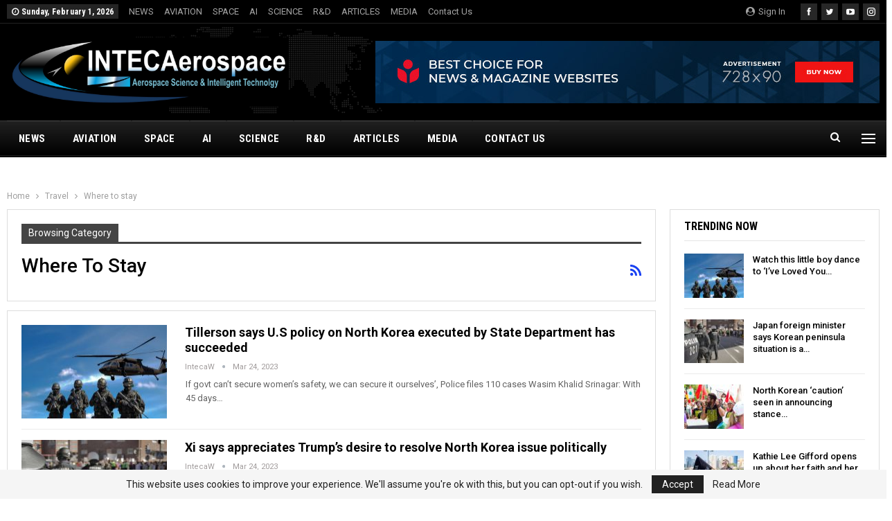

--- FILE ---
content_type: text/html; charset=UTF-8
request_url: https://intecaerospace.com/category/bs-travel/bs-where-to-stay/
body_size: 16595
content:
	<!DOCTYPE html>
		<!--[if IE 8]>
	<html class="ie ie8" lang="en-US"> <![endif]-->
	<!--[if IE 9]>
	<html class="ie ie9" lang="en-US"> <![endif]-->
	<!--[if gt IE 9]><!-->
<html lang="en-US"> <!--<![endif]-->
	<head>
				<meta charset="UTF-8">
		<meta http-equiv="X-UA-Compatible" content="IE=edge">
		<meta name="viewport" content="width=device-width, initial-scale=1.0">
		<link rel="pingback" href="https://intecaerospace.com/xmlrpc.php"/>

		<title>Where to stay &#8211; Intecaerospace</title>
<meta name='robots' content='max-image-preview:large' />

<!-- Better Open Graph, Schema.org & Twitter Integration -->
<meta property="og:locale" content="en_us"/>
<meta property="og:site_name" content="Intecaerospace"/>
<meta property="og:url" content="https://intecaerospace.com/category/bs-travel/bs-where-to-stay/"/>
<meta property="og:title" content="Archives"/>
<meta property="og:description" content="Aerospace &amp; Intelligent Technology"/>
<meta property="og:type" content="website"/>
<meta name="twitter:card" content="summary"/>
<meta name="twitter:url" content="https://intecaerospace.com/category/bs-travel/bs-where-to-stay/"/>
<meta name="twitter:title" content="Archives"/>
<meta name="twitter:description" content="Aerospace &amp; Intelligent Technology"/>
<!-- / Better Open Graph, Schema.org & Twitter Integration. -->
<link rel='dns-prefetch' href='//fonts.googleapis.com' />
<link rel="alternate" type="application/rss+xml" title="Intecaerospace &raquo; Feed" href="https://intecaerospace.com/feed/" />
<link rel="alternate" type="application/rss+xml" title="Intecaerospace &raquo; Comments Feed" href="https://intecaerospace.com/comments/feed/" />
<link rel="alternate" type="application/rss+xml" title="Intecaerospace &raquo; Where to stay Category Feed" href="https://intecaerospace.com/category/bs-travel/bs-where-to-stay/feed/" />
<style id='wp-img-auto-sizes-contain-inline-css' type='text/css'>
img:is([sizes=auto i],[sizes^="auto," i]){contain-intrinsic-size:3000px 1500px}
/*# sourceURL=wp-img-auto-sizes-contain-inline-css */
</style>
<style id='wp-emoji-styles-inline-css' type='text/css'>

	img.wp-smiley, img.emoji {
		display: inline !important;
		border: none !important;
		box-shadow: none !important;
		height: 1em !important;
		width: 1em !important;
		margin: 0 0.07em !important;
		vertical-align: -0.1em !important;
		background: none !important;
		padding: 0 !important;
	}
/*# sourceURL=wp-emoji-styles-inline-css */
</style>
<link rel='stylesheet' id='wp-block-library-css' href='https://intecaerospace.com/wp-includes/css/dist/block-library/style.min.css?ver=6.9' type='text/css' media='all' />
<style id='global-styles-inline-css' type='text/css'>
:root{--wp--preset--aspect-ratio--square: 1;--wp--preset--aspect-ratio--4-3: 4/3;--wp--preset--aspect-ratio--3-4: 3/4;--wp--preset--aspect-ratio--3-2: 3/2;--wp--preset--aspect-ratio--2-3: 2/3;--wp--preset--aspect-ratio--16-9: 16/9;--wp--preset--aspect-ratio--9-16: 9/16;--wp--preset--color--black: #000000;--wp--preset--color--cyan-bluish-gray: #abb8c3;--wp--preset--color--white: #ffffff;--wp--preset--color--pale-pink: #f78da7;--wp--preset--color--vivid-red: #cf2e2e;--wp--preset--color--luminous-vivid-orange: #ff6900;--wp--preset--color--luminous-vivid-amber: #fcb900;--wp--preset--color--light-green-cyan: #7bdcb5;--wp--preset--color--vivid-green-cyan: #00d084;--wp--preset--color--pale-cyan-blue: #8ed1fc;--wp--preset--color--vivid-cyan-blue: #0693e3;--wp--preset--color--vivid-purple: #9b51e0;--wp--preset--gradient--vivid-cyan-blue-to-vivid-purple: linear-gradient(135deg,rgb(6,147,227) 0%,rgb(155,81,224) 100%);--wp--preset--gradient--light-green-cyan-to-vivid-green-cyan: linear-gradient(135deg,rgb(122,220,180) 0%,rgb(0,208,130) 100%);--wp--preset--gradient--luminous-vivid-amber-to-luminous-vivid-orange: linear-gradient(135deg,rgb(252,185,0) 0%,rgb(255,105,0) 100%);--wp--preset--gradient--luminous-vivid-orange-to-vivid-red: linear-gradient(135deg,rgb(255,105,0) 0%,rgb(207,46,46) 100%);--wp--preset--gradient--very-light-gray-to-cyan-bluish-gray: linear-gradient(135deg,rgb(238,238,238) 0%,rgb(169,184,195) 100%);--wp--preset--gradient--cool-to-warm-spectrum: linear-gradient(135deg,rgb(74,234,220) 0%,rgb(151,120,209) 20%,rgb(207,42,186) 40%,rgb(238,44,130) 60%,rgb(251,105,98) 80%,rgb(254,248,76) 100%);--wp--preset--gradient--blush-light-purple: linear-gradient(135deg,rgb(255,206,236) 0%,rgb(152,150,240) 100%);--wp--preset--gradient--blush-bordeaux: linear-gradient(135deg,rgb(254,205,165) 0%,rgb(254,45,45) 50%,rgb(107,0,62) 100%);--wp--preset--gradient--luminous-dusk: linear-gradient(135deg,rgb(255,203,112) 0%,rgb(199,81,192) 50%,rgb(65,88,208) 100%);--wp--preset--gradient--pale-ocean: linear-gradient(135deg,rgb(255,245,203) 0%,rgb(182,227,212) 50%,rgb(51,167,181) 100%);--wp--preset--gradient--electric-grass: linear-gradient(135deg,rgb(202,248,128) 0%,rgb(113,206,126) 100%);--wp--preset--gradient--midnight: linear-gradient(135deg,rgb(2,3,129) 0%,rgb(40,116,252) 100%);--wp--preset--font-size--small: 13px;--wp--preset--font-size--medium: 20px;--wp--preset--font-size--large: 36px;--wp--preset--font-size--x-large: 42px;--wp--preset--spacing--20: 0.44rem;--wp--preset--spacing--30: 0.67rem;--wp--preset--spacing--40: 1rem;--wp--preset--spacing--50: 1.5rem;--wp--preset--spacing--60: 2.25rem;--wp--preset--spacing--70: 3.38rem;--wp--preset--spacing--80: 5.06rem;--wp--preset--shadow--natural: 6px 6px 9px rgba(0, 0, 0, 0.2);--wp--preset--shadow--deep: 12px 12px 50px rgba(0, 0, 0, 0.4);--wp--preset--shadow--sharp: 6px 6px 0px rgba(0, 0, 0, 0.2);--wp--preset--shadow--outlined: 6px 6px 0px -3px rgb(255, 255, 255), 6px 6px rgb(0, 0, 0);--wp--preset--shadow--crisp: 6px 6px 0px rgb(0, 0, 0);}:where(.is-layout-flex){gap: 0.5em;}:where(.is-layout-grid){gap: 0.5em;}body .is-layout-flex{display: flex;}.is-layout-flex{flex-wrap: wrap;align-items: center;}.is-layout-flex > :is(*, div){margin: 0;}body .is-layout-grid{display: grid;}.is-layout-grid > :is(*, div){margin: 0;}:where(.wp-block-columns.is-layout-flex){gap: 2em;}:where(.wp-block-columns.is-layout-grid){gap: 2em;}:where(.wp-block-post-template.is-layout-flex){gap: 1.25em;}:where(.wp-block-post-template.is-layout-grid){gap: 1.25em;}.has-black-color{color: var(--wp--preset--color--black) !important;}.has-cyan-bluish-gray-color{color: var(--wp--preset--color--cyan-bluish-gray) !important;}.has-white-color{color: var(--wp--preset--color--white) !important;}.has-pale-pink-color{color: var(--wp--preset--color--pale-pink) !important;}.has-vivid-red-color{color: var(--wp--preset--color--vivid-red) !important;}.has-luminous-vivid-orange-color{color: var(--wp--preset--color--luminous-vivid-orange) !important;}.has-luminous-vivid-amber-color{color: var(--wp--preset--color--luminous-vivid-amber) !important;}.has-light-green-cyan-color{color: var(--wp--preset--color--light-green-cyan) !important;}.has-vivid-green-cyan-color{color: var(--wp--preset--color--vivid-green-cyan) !important;}.has-pale-cyan-blue-color{color: var(--wp--preset--color--pale-cyan-blue) !important;}.has-vivid-cyan-blue-color{color: var(--wp--preset--color--vivid-cyan-blue) !important;}.has-vivid-purple-color{color: var(--wp--preset--color--vivid-purple) !important;}.has-black-background-color{background-color: var(--wp--preset--color--black) !important;}.has-cyan-bluish-gray-background-color{background-color: var(--wp--preset--color--cyan-bluish-gray) !important;}.has-white-background-color{background-color: var(--wp--preset--color--white) !important;}.has-pale-pink-background-color{background-color: var(--wp--preset--color--pale-pink) !important;}.has-vivid-red-background-color{background-color: var(--wp--preset--color--vivid-red) !important;}.has-luminous-vivid-orange-background-color{background-color: var(--wp--preset--color--luminous-vivid-orange) !important;}.has-luminous-vivid-amber-background-color{background-color: var(--wp--preset--color--luminous-vivid-amber) !important;}.has-light-green-cyan-background-color{background-color: var(--wp--preset--color--light-green-cyan) !important;}.has-vivid-green-cyan-background-color{background-color: var(--wp--preset--color--vivid-green-cyan) !important;}.has-pale-cyan-blue-background-color{background-color: var(--wp--preset--color--pale-cyan-blue) !important;}.has-vivid-cyan-blue-background-color{background-color: var(--wp--preset--color--vivid-cyan-blue) !important;}.has-vivid-purple-background-color{background-color: var(--wp--preset--color--vivid-purple) !important;}.has-black-border-color{border-color: var(--wp--preset--color--black) !important;}.has-cyan-bluish-gray-border-color{border-color: var(--wp--preset--color--cyan-bluish-gray) !important;}.has-white-border-color{border-color: var(--wp--preset--color--white) !important;}.has-pale-pink-border-color{border-color: var(--wp--preset--color--pale-pink) !important;}.has-vivid-red-border-color{border-color: var(--wp--preset--color--vivid-red) !important;}.has-luminous-vivid-orange-border-color{border-color: var(--wp--preset--color--luminous-vivid-orange) !important;}.has-luminous-vivid-amber-border-color{border-color: var(--wp--preset--color--luminous-vivid-amber) !important;}.has-light-green-cyan-border-color{border-color: var(--wp--preset--color--light-green-cyan) !important;}.has-vivid-green-cyan-border-color{border-color: var(--wp--preset--color--vivid-green-cyan) !important;}.has-pale-cyan-blue-border-color{border-color: var(--wp--preset--color--pale-cyan-blue) !important;}.has-vivid-cyan-blue-border-color{border-color: var(--wp--preset--color--vivid-cyan-blue) !important;}.has-vivid-purple-border-color{border-color: var(--wp--preset--color--vivid-purple) !important;}.has-vivid-cyan-blue-to-vivid-purple-gradient-background{background: var(--wp--preset--gradient--vivid-cyan-blue-to-vivid-purple) !important;}.has-light-green-cyan-to-vivid-green-cyan-gradient-background{background: var(--wp--preset--gradient--light-green-cyan-to-vivid-green-cyan) !important;}.has-luminous-vivid-amber-to-luminous-vivid-orange-gradient-background{background: var(--wp--preset--gradient--luminous-vivid-amber-to-luminous-vivid-orange) !important;}.has-luminous-vivid-orange-to-vivid-red-gradient-background{background: var(--wp--preset--gradient--luminous-vivid-orange-to-vivid-red) !important;}.has-very-light-gray-to-cyan-bluish-gray-gradient-background{background: var(--wp--preset--gradient--very-light-gray-to-cyan-bluish-gray) !important;}.has-cool-to-warm-spectrum-gradient-background{background: var(--wp--preset--gradient--cool-to-warm-spectrum) !important;}.has-blush-light-purple-gradient-background{background: var(--wp--preset--gradient--blush-light-purple) !important;}.has-blush-bordeaux-gradient-background{background: var(--wp--preset--gradient--blush-bordeaux) !important;}.has-luminous-dusk-gradient-background{background: var(--wp--preset--gradient--luminous-dusk) !important;}.has-pale-ocean-gradient-background{background: var(--wp--preset--gradient--pale-ocean) !important;}.has-electric-grass-gradient-background{background: var(--wp--preset--gradient--electric-grass) !important;}.has-midnight-gradient-background{background: var(--wp--preset--gradient--midnight) !important;}.has-small-font-size{font-size: var(--wp--preset--font-size--small) !important;}.has-medium-font-size{font-size: var(--wp--preset--font-size--medium) !important;}.has-large-font-size{font-size: var(--wp--preset--font-size--large) !important;}.has-x-large-font-size{font-size: var(--wp--preset--font-size--x-large) !important;}
/*# sourceURL=global-styles-inline-css */
</style>

<style id='classic-theme-styles-inline-css' type='text/css'>
/*! This file is auto-generated */
.wp-block-button__link{color:#fff;background-color:#32373c;border-radius:9999px;box-shadow:none;text-decoration:none;padding:calc(.667em + 2px) calc(1.333em + 2px);font-size:1.125em}.wp-block-file__button{background:#32373c;color:#fff;text-decoration:none}
/*# sourceURL=/wp-includes/css/classic-themes.min.css */
</style>
<style id='31562991ed63a54b9fdc6ea9fbedb344-front-css-inline-css' type='text/css'>
.autox-thickbox.button{margin: 0 5px;}.automaticx-video-container{position:relative;padding-bottom:56.25%;height:0;overflow:hidden}.automaticx-video-container embed,.automaticx-video-container amp-youtube,.automaticx-video-container iframe,.automaticx-video-container object{position:absolute;top:0;left:0;width:100%;height:100%}.automaticx-dual-ring{width:10px;aspect-ratio:1;border-radius:50%;border:6px solid;border-color:#000 #0000;animation:1s infinite automaticxs1}@keyframes automaticxs1{to{transform:rotate(.5turn)}}#openai-chat-response{padding-top:5px}.openchat-dots-bars-2{width:28px;height:28px;--c:linear-gradient(currentColor 0 0);--r1:radial-gradient(farthest-side at bottom,currentColor 93%,#0000);--r2:radial-gradient(farthest-side at top   ,currentColor 93%,#0000);background:var(--c),var(--r1),var(--r2),var(--c),var(--r1),var(--r2),var(--c),var(--r1),var(--r2);background-repeat:no-repeat;animation:1s infinite alternate automaticxdb2}@keyframes automaticxdb2{0%,25%{background-size:8px 0,8px 4px,8px 4px,8px 0,8px 4px,8px 4px,8px 0,8px 4px,8px 4px;background-position:0 50%,0 calc(50% - 2px),0 calc(50% + 2px),50% 50%,50% calc(50% - 2px),50% calc(50% + 2px),100% 50%,100% calc(50% - 2px),100% calc(50% + 2px)}50%{background-size:8px 100%,8px 4px,8px 4px,8px 0,8px 4px,8px 4px,8px 0,8px 4px,8px 4px;background-position:0 50%,0 calc(0% - 2px),0 calc(100% + 2px),50% 50%,50% calc(50% - 2px),50% calc(50% + 2px),100% 50%,100% calc(50% - 2px),100% calc(50% + 2px)}75%{background-size:8px 100%,8px 4px,8px 4px,8px 100%,8px 4px,8px 4px,8px 0,8px 4px,8px 4px;background-position:0 50%,0 calc(0% - 2px),0 calc(100% + 2px),50% 50%,50% calc(0% - 2px),50% calc(100% + 2px),100% 50%,100% calc(50% - 2px),100% calc(50% + 2px)}100%,95%{background-size:8px 100%,8px 4px,8px 4px,8px 100%,8px 4px,8px 4px,8px 100%,8px 4px,8px 4px;background-position:0 50%,0 calc(0% - 2px),0 calc(100% + 2px),50% 50%,50% calc(0% - 2px),50% calc(100% + 2px),100% 50%,100% calc(0% - 2px),100% calc(100% + 2px)}}
/*# sourceURL=31562991ed63a54b9fdc6ea9fbedb344-front-css-inline-css */
</style>
<link rel='stylesheet' id='ms-main-css' href='https://intecaerospace.com/wp-content/plugins/masterslider/public/assets/css/masterslider.main.css?ver=3.5.5' type='text/css' media='all' />
<link rel='stylesheet' id='ms-custom-css' href='https://intecaerospace.com/wp-content/uploads/masterslider/custom.css?ver=1.1' type='text/css' media='all' />
<link rel='stylesheet' id='better-framework-main-fonts-css' href='https://fonts.googleapis.com/css?family=Roboto:400,700,500,400italic%7CRoboto+Condensed:700,400&#038;display=swap' type='text/css' media='all' />
<script type="text/javascript" src="https://intecaerospace.com/wp-includes/js/jquery/jquery.min.js?ver=3.7.1" id="jquery-core-js"></script>
<script type="text/javascript" src="https://intecaerospace.com/wp-includes/js/jquery/jquery-migrate.min.js?ver=3.4.1" id="jquery-migrate-js"></script>
<script type="text/javascript" src="https://intecaerospace.com/wp-content/plugins/masterslider/includes/modules/elementor/assets/js/elementor-widgets.js?ver=3.5.5" id="masterslider-elementor-widgets-js"></script>
<link rel="https://api.w.org/" href="https://intecaerospace.com/wp-json/" /><link rel="alternate" title="JSON" type="application/json" href="https://intecaerospace.com/wp-json/wp/v2/categories/77" /><link rel="EditURI" type="application/rsd+xml" title="RSD" href="https://intecaerospace.com/xmlrpc.php?rsd" />
<meta name="generator" content="WordPress 6.9" />
			<link rel="amphtml" href="https://intecaerospace.com/amp/category/bs-travel/bs-where-to-stay/"/>
			<script>var ms_grabbing_curosr='https://intecaerospace.com/wp-content/plugins/masterslider/public/assets/css/common/grabbing.cur',ms_grab_curosr='https://intecaerospace.com/wp-content/plugins/masterslider/public/assets/css/common/grab.cur';</script>
<meta name="generator" content="MasterSlider 3.5.5 - Responsive Touch Image Slider" />
<meta name="generator" content="Elementor 3.19.0; features: e_optimized_assets_loading, e_optimized_css_loading, additional_custom_breakpoints, block_editor_assets_optimize, e_image_loading_optimization; settings: css_print_method-external, google_font-enabled, font_display-swap">
<meta name="generator" content="Powered by WPBakery Page Builder - drag and drop page builder for WordPress."/>
<script type="application/ld+json">{
    "@context": "http://schema.org/",
    "@type": "Organization",
    "@id": "#organization",
    "logo": {
        "@type": "ImageObject",
        "url": "https://intecaerospace.com/wp-content/uploads/2023/03/NEW-INTECALOGO-scaled.jpeg"
    },
    "url": "https://intecaerospace.com/",
    "name": "Intecaerospace",
    "description": "Aerospace &amp; Intelligent Technology"
}</script>
<script type="application/ld+json">{
    "@context": "http://schema.org/",
    "@type": "WebSite",
    "name": "Intecaerospace",
    "alternateName": "Aerospace &amp; Intelligent Technology",
    "url": "https://intecaerospace.com/"
}</script>
<link rel='stylesheet' id='better-playlist' href='https://intecaerospace.com/wp-content/plugins/better-playlist/css/better-playlist.min.css' type='text/css' media='all' />
<link rel='stylesheet' id='bs-icons' href='https://intecaerospace.com/wp-content/themes/publisher/includes/libs/better-framework/assets/css/bs-icons.css' type='text/css' media='all' />
<link rel='stylesheet' id='better-social-counter' href='https://intecaerospace.com/wp-content/plugins/better-social-counter/css/style.min.css' type='text/css' media='all' />
<link rel='stylesheet' id='better-weather' href='https://intecaerospace.com/wp-content/plugins/better-weather/css/bw-style.min.css' type='text/css' media='all' />
<link rel='stylesheet' id='bf-slick' href='https://intecaerospace.com/wp-content/themes/publisher/includes/libs/better-framework/assets/css/slick.min.css' type='text/css' media='all' />
<link rel='stylesheet' id='fontawesome' href='https://intecaerospace.com/wp-content/themes/publisher/includes/libs/better-framework/assets/css/font-awesome.min.css' type='text/css' media='all' />
<link rel='stylesheet' id='br-numbers' href='https://fonts.googleapis.com/css?family=Oswald&text=0123456789./\%' type='text/css' media='all' />
<link rel='stylesheet' id='better-reviews' href='https://intecaerospace.com/wp-content/plugins/better-reviews/css/better-reviews.min.css' type='text/css' media='all' />
<link rel='stylesheet' id='blockquote-pack-pro' href='https://intecaerospace.com/wp-content/plugins/blockquote-pack-pro/css/blockquote-pack.min.css' type='text/css' media='all' />
<link rel='stylesheet' id='financial-pack-pro' href='https://intecaerospace.com/wp-content/plugins/financial-pack-pro/css/financial-pack.min.css' type='text/css' media='all' />
<link rel='stylesheet' id='newsletter-pack' href='https://intecaerospace.com/wp-content/plugins/newsletter-pack-pro/css/newsletter-pack.min.css' type='text/css' media='all' />
<link rel='stylesheet' id='smart-lists-pack-pro' href='https://intecaerospace.com/wp-content/plugins/smart-lists-pack-pro/css/smart-lists-pack.min.css' type='text/css' media='all' />
<link rel='stylesheet' id='wp-embedder-pack-pro' href='https://intecaerospace.com/wp-content/plugins/wp-embedder-pack/assets/css/wpep.min.css' type='text/css' media='all' />
<link rel='stylesheet' id='pretty-photo' href='https://intecaerospace.com/wp-content/themes/publisher/includes/libs/better-framework/assets/css/pretty-photo.min.css' type='text/css' media='all' />
<link rel='stylesheet' id='theme-libs' href='https://intecaerospace.com/wp-content/themes/publisher/css/theme-libs.min.css' type='text/css' media='all' />
<link rel='stylesheet' id='publisher' href='https://intecaerospace.com/wp-content/themes/publisher/style-7.11.0.min.css' type='text/css' media='all' />
<link rel='stylesheet' id='publisher-theme-world-news' href='https://intecaerospace.com/wp-content/themes/publisher/includes/styles/world-news/style.min.css' type='text/css' media='all' />
<link rel='stylesheet' id='7.11.0-1707748113' href='https://intecaerospace.com/wp-content/bs-booster-cache/8e80a778ec9fe69c3f29e0b501dde6c9.css' type='text/css' media='all' />
<meta name="generator" content="Powered by Slider Revolution 6.5.5 - responsive, Mobile-Friendly Slider Plugin for WordPress with comfortable drag and drop interface." />
<link rel="icon" href="https://intecaerospace.com/wp-content/uploads/2023/03/FAVICON-NEW-INTECALOGO.jpeg" sizes="32x32" />
<link rel="icon" href="https://intecaerospace.com/wp-content/uploads/2023/03/FAVICON-NEW-INTECALOGO.jpeg" sizes="192x192" />
<link rel="apple-touch-icon" href="https://intecaerospace.com/wp-content/uploads/2023/03/FAVICON-NEW-INTECALOGO.jpeg" />
<meta name="msapplication-TileImage" content="https://intecaerospace.com/wp-content/uploads/2023/03/FAVICON-NEW-INTECALOGO.jpeg" />
<script type="text/javascript">function setREVStartSize(e){
			//window.requestAnimationFrame(function() {				 
				window.RSIW = window.RSIW===undefined ? window.innerWidth : window.RSIW;	
				window.RSIH = window.RSIH===undefined ? window.innerHeight : window.RSIH;	
				try {								
					var pw = document.getElementById(e.c).parentNode.offsetWidth,
						newh;
					pw = pw===0 || isNaN(pw) ? window.RSIW : pw;
					e.tabw = e.tabw===undefined ? 0 : parseInt(e.tabw);
					e.thumbw = e.thumbw===undefined ? 0 : parseInt(e.thumbw);
					e.tabh = e.tabh===undefined ? 0 : parseInt(e.tabh);
					e.thumbh = e.thumbh===undefined ? 0 : parseInt(e.thumbh);
					e.tabhide = e.tabhide===undefined ? 0 : parseInt(e.tabhide);
					e.thumbhide = e.thumbhide===undefined ? 0 : parseInt(e.thumbhide);
					e.mh = e.mh===undefined || e.mh=="" || e.mh==="auto" ? 0 : parseInt(e.mh,0);		
					if(e.layout==="fullscreen" || e.l==="fullscreen") 						
						newh = Math.max(e.mh,window.RSIH);					
					else{					
						e.gw = Array.isArray(e.gw) ? e.gw : [e.gw];
						for (var i in e.rl) if (e.gw[i]===undefined || e.gw[i]===0) e.gw[i] = e.gw[i-1];					
						e.gh = e.el===undefined || e.el==="" || (Array.isArray(e.el) && e.el.length==0)? e.gh : e.el;
						e.gh = Array.isArray(e.gh) ? e.gh : [e.gh];
						for (var i in e.rl) if (e.gh[i]===undefined || e.gh[i]===0) e.gh[i] = e.gh[i-1];
											
						var nl = new Array(e.rl.length),
							ix = 0,						
							sl;					
						e.tabw = e.tabhide>=pw ? 0 : e.tabw;
						e.thumbw = e.thumbhide>=pw ? 0 : e.thumbw;
						e.tabh = e.tabhide>=pw ? 0 : e.tabh;
						e.thumbh = e.thumbhide>=pw ? 0 : e.thumbh;					
						for (var i in e.rl) nl[i] = e.rl[i]<window.RSIW ? 0 : e.rl[i];
						sl = nl[0];									
						for (var i in nl) if (sl>nl[i] && nl[i]>0) { sl = nl[i]; ix=i;}															
						var m = pw>(e.gw[ix]+e.tabw+e.thumbw) ? 1 : (pw-(e.tabw+e.thumbw)) / (e.gw[ix]);					
						newh =  (e.gh[ix] * m) + (e.tabh + e.thumbh);
					}
					var el = document.getElementById(e.c);
					if (el!==null && el) el.style.height = newh+"px";					
					el = document.getElementById(e.c+"_wrapper");
					if (el!==null && el) {
						el.style.height = newh+"px";
						el.style.display = "block";
					}
				} catch(e){
					console.log("Failure at Presize of Slider:" + e)
				}					   
			//});
		  };</script>
<noscript><style> .wpb_animate_when_almost_visible { opacity: 1; }</style></noscript>	<link rel='stylesheet' id='rs-plugin-settings-css' href='https://intecaerospace.com/wp-content/plugins/revslider/public/assets/css/rs6.css?ver=6.5.5' type='text/css' media='all' />
<style id='rs-plugin-settings-inline-css' type='text/css'>
#rs-demo-id {}
/*# sourceURL=rs-plugin-settings-inline-css */
</style>
</head>

<body class="archive category category-bs-where-to-stay category-77 wp-theme-publisher _masterslider _msp_version_3.5.5 bs-theme bs-publisher bs-publisher-world-news active-light-box ltr close-rh page-layout-2-col page-layout-2-col-right full-width active-sticky-sidebar main-menu-sticky-smart main-menu-out-stretched active-ajax-search single-prim-cat-77 single-cat-77  bs-hide-ha wpb-js-composer js-comp-ver-6.7.0 vc_responsive bs-ll-a elementor-default elementor-kit-294" dir="ltr">
<div class="off-canvas-overlay"></div>
<div class="off-canvas-container left skin-white">
	<div class="off-canvas-inner">
		<span class="canvas-close"><i></i></span>
					<div class="off-canvas-header">
									<div class="site-name">INTECAEROSPACE</div>
									<div class="site-description">Aerospace & Intelligent Technology</div>
			</div>
						<div class="off-canvas-search">
				<form role="search" method="get" action="https://intecaerospace.com">
					<input type="text" name="s" value=""
					       placeholder="Search...">
					<i class="fa fa-search"></i>
				</form>
			</div>
						<nav class="off-canvas-menu">
				<ul class="menu bsm-pure clearfix">
					<li id="menu-item-274" class="menu-item menu-item-type-post_type menu-item-object-page better-anim-fade menu-item-274"><a href="https://intecaerospace.com/news/">NEWS</a></li>
<li id="menu-item-270" class="menu-item menu-item-type-post_type menu-item-object-page better-anim-fade menu-item-270"><a href="https://intecaerospace.com/aviation/">AVIATION</a></li>
<li id="menu-item-264" class="menu-item menu-item-type-post_type menu-item-object-page better-anim-fade menu-item-264"><a href="https://intecaerospace.com/space/">SPACE</a></li>
<li id="menu-item-267" class="menu-item menu-item-type-post_type menu-item-object-page better-anim-fade menu-item-267"><a href="https://intecaerospace.com/ai/">AI</a></li>
<li id="menu-item-268" class="menu-item menu-item-type-post_type menu-item-object-page better-anim-fade menu-item-268"><a href="https://intecaerospace.com/science/">SCIENCE</a></li>
<li id="menu-item-266" class="menu-item menu-item-type-post_type menu-item-object-page better-anim-fade menu-item-266"><a href="https://intecaerospace.com/rd/">R&#038;D</a></li>
<li id="menu-item-280" class="menu-item menu-item-type-post_type menu-item-object-page better-anim-fade menu-item-280"><a href="https://intecaerospace.com/articles/">ARTICLES</a></li>
<li id="menu-item-265" class="menu-item menu-item-type-post_type menu-item-object-page better-anim-fade menu-item-265"><a href="https://intecaerospace.com/media/">MEDIA</a></li>
<li id="menu-item-269" class="menu-item menu-item-type-post_type menu-item-object-page better-anim-fade menu-item-269"><a href="https://intecaerospace.com/bs-contact-us/">Contact Us</a></li>
				</ul>
			</nav>
						<div class="off_canvas_footer">
				<div class="off_canvas_footer-info entry-content">
					<p></p>
		<div  class="  better-studio-shortcode bsc-clearfix better-social-counter style-button colored in-4-col">
						<ul class="social-list bsc-clearfix"><li class="social-item facebook"><a href = "https://www.facebook.com/BetterSTU" target = "_blank" > <i class="item-icon bsfi-facebook" ></i><span class="item-title" > Likes </span> </a> </li> <li class="social-item twitter"><a href = "https://twitter.com/BetterSTU" target = "_blank" > <i class="item-icon bsfi-twitter" ></i><span class="item-title" > Followers </span> </a> </li> <li class="social-item youtube"><a href = "https://youtube.com/channel/UCrNkHRTRk33C9hzYij4B5ng" target = "_blank" > <i class="item-icon bsfi-youtube" ></i><span class="item-title" > Subscribers </span> </a> </li> <li class="social-item instagram"><a href = "https://instagram.com/betterstudio" target = "_blank" > <i class="item-icon bsfi-instagram" ></i><span class="item-title" > Followers </span> </a> </li> 			</ul>
		</div>
						</div>
			</div>
				</div>
</div>
	<header id="header" class="site-header header-style-2 full-width stretched" itemscope="itemscope" itemtype="https://schema.org/WPHeader">

		<section class="topbar topbar-style-1 hidden-xs hidden-xs">
	<div class="content-wrap">
		<div class="container">
			<div class="topbar-inner clearfix">

									<div class="section-links">
								<div  class="  better-studio-shortcode bsc-clearfix better-social-counter style-button not-colored in-4-col">
						<ul class="social-list bsc-clearfix"><li class="social-item facebook"><a href = "https://www.facebook.com/BetterSTU" target = "_blank" > <i class="item-icon bsfi-facebook" ></i><span class="item-title" > Likes </span> </a> </li> <li class="social-item twitter"><a href = "https://twitter.com/BetterSTU" target = "_blank" > <i class="item-icon bsfi-twitter" ></i><span class="item-title" > Followers </span> </a> </li> <li class="social-item youtube"><a href = "https://youtube.com/channel/UCrNkHRTRk33C9hzYij4B5ng" target = "_blank" > <i class="item-icon bsfi-youtube" ></i><span class="item-title" > Subscribers </span> </a> </li> <li class="social-item instagram"><a href = "https://instagram.com/betterstudio" target = "_blank" > <i class="item-icon bsfi-instagram" ></i><span class="item-title" > Followers </span> </a> </li> 			</ul>
		</div>
									<a class="topbar-sign-in behind-social"
							   data-toggle="modal" data-target="#bsLoginModal">
								<i class="fa fa-user-circle"></i> Sign in							</a>

							<div class="modal sign-in-modal fade" id="bsLoginModal" tabindex="-1" role="dialog"
							     style="display: none">
								<div class="modal-dialog" role="document">
									<div class="modal-content">
											<span class="close-modal" data-dismiss="modal" aria-label="Close"><i
														class="fa fa-close"></i></span>
										<div class="modal-body">
											<div id="form_41983_" class="bs-shortcode bs-login-shortcode ">
		<div class="bs-login bs-type-login"  style="display:none">

					<div class="bs-login-panel bs-login-sign-panel bs-current-login-panel">
								<form name="loginform"
				      action="https://intecaerospace.com/wp-login.php" method="post">

					
					<div class="login-header">
						<span class="login-icon fa fa-user-circle main-color"></span>
						<p>Welcome, Login to your account.</p>
					</div>
					
					<div class="login-field login-username">
						<input type="text" name="log" id="form_41983_user_login" class="input"
						       value="" size="20"
						       placeholder="Username or Email..." required/>
					</div>

					<div class="login-field login-password">
						<input type="password" name="pwd" id="form_41983_user_pass"
						       class="input"
						       value="" size="20" placeholder="Password..."
						       required/>
					</div>

					
					<div class="login-field">
						<a href="https://intecaerospace.com/wp-login.php?action=lostpassword&redirect_to=https%3A%2F%2Fintecaerospace.com%2Fcategory%2Fbs-travel%2Fbs-where-to-stay%2F"
						   class="go-reset-panel">Forget password?</a>

													<span class="login-remember">
							<input class="remember-checkbox" name="rememberme" type="checkbox"
							       id="form_41983_rememberme"
							       value="forever"  />
							<label class="remember-label">Remember me</label>
						</span>
											</div>

					
					<div class="login-field login-submit">
						<input type="submit" name="wp-submit"
						       class="button-primary login-btn"
						       value="Log In"/>
						<input type="hidden" name="redirect_to" value="https://intecaerospace.com/category/bs-travel/bs-where-to-stay/"/>
					</div>

									</form>
			</div>

			<div class="bs-login-panel bs-login-reset-panel">

				<span class="go-login-panel"><i
							class="fa fa-angle-left"></i> Sign in</span>

				<div class="bs-login-reset-panel-inner">
					<div class="login-header">
						<span class="login-icon fa fa-support"></span>
						<p>Recover your password.</p>
						<p>A password will be e-mailed to you.</p>
					</div>
										<form name="lostpasswordform" id="form_41983_lostpasswordform"
					      action="https://intecaerospace.com/wp-login.php?action=lostpassword"
					      method="post">

						<div class="login-field reset-username">
							<input type="text" name="user_login" class="input" value=""
							       placeholder="Username or Email..."
							       required/>
						</div>

						
						<div class="login-field reset-submit">

							<input type="hidden" name="redirect_to" value=""/>
							<input type="submit" name="wp-submit" class="login-btn"
							       value="Send My Password"/>

						</div>
					</form>
				</div>
			</div>
			</div>
	</div>
										</div>
									</div>
								</div>
							</div>
												</div>
				
				<div class="section-menu">
						<div id="menu-top" class="menu top-menu-wrapper" role="navigation" itemscope="itemscope" itemtype="https://schema.org/SiteNavigationElement">
		<nav class="top-menu-container">

			<ul id="top-navigation" class="top-menu menu clearfix bsm-pure">
									<li id="topbar-date" class="menu-item menu-item-date">
					<span
						class="topbar-date">Sunday, February 1, 2026</span>
					</li>
					<li class="menu-item menu-item-type-post_type menu-item-object-page better-anim-fade menu-item-274"><a href="https://intecaerospace.com/news/">NEWS</a></li>
<li class="menu-item menu-item-type-post_type menu-item-object-page better-anim-fade menu-item-270"><a href="https://intecaerospace.com/aviation/">AVIATION</a></li>
<li class="menu-item menu-item-type-post_type menu-item-object-page better-anim-fade menu-item-264"><a href="https://intecaerospace.com/space/">SPACE</a></li>
<li class="menu-item menu-item-type-post_type menu-item-object-page better-anim-fade menu-item-267"><a href="https://intecaerospace.com/ai/">AI</a></li>
<li class="menu-item menu-item-type-post_type menu-item-object-page better-anim-fade menu-item-268"><a href="https://intecaerospace.com/science/">SCIENCE</a></li>
<li class="menu-item menu-item-type-post_type menu-item-object-page better-anim-fade menu-item-266"><a href="https://intecaerospace.com/rd/">R&#038;D</a></li>
<li class="menu-item menu-item-type-post_type menu-item-object-page better-anim-fade menu-item-280"><a href="https://intecaerospace.com/articles/">ARTICLES</a></li>
<li class="menu-item menu-item-type-post_type menu-item-object-page better-anim-fade menu-item-265"><a href="https://intecaerospace.com/media/">MEDIA</a></li>
<li class="menu-item menu-item-type-post_type menu-item-object-page better-anim-fade menu-item-269"><a href="https://intecaerospace.com/bs-contact-us/">Contact Us</a></li>
			</ul>

		</nav>
	</div>
				</div>
			</div>
		</div>
	</div>
</section>
		<div class="header-inner">
			<div class="content-wrap">
				<div class="container">
					<div class="row">
						<div class="row-height">
							<div class="logo-col col-xs-4">
								<div class="col-inside">
									<div id="site-branding" class="site-branding">
	<p  id="site-title" class="logo h1 img-logo">
	<a href="https://intecaerospace.com/" itemprop="url" rel="home">
					<img id="site-logo" src="https://intecaerospace.com/wp-content/uploads/2023/03/NEW-INTECALOGO-scaled.jpeg"
			     alt="INTECAEROSPACE"  data-bsrjs="https://intecaerospace.com/wp-content/uploads/2023/03/NEW-RETINA-INTECALOGO-scaled.jpeg"  />

			<span class="site-title">INTECAEROSPACE - Aerospace &amp; Intelligent Technology</span>
				</a>
</p>
</div><!-- .site-branding -->
								</div>
							</div>
															<div class="sidebar-col col-xs-8">
									<div class="col-inside">
										<aside id="sidebar" class="sidebar" role="complementary" itemscope="itemscope" itemtype="https://schema.org/WPSideBar">
											<div class="isljunpcx isljunpcx-pubadban isljunpcx-show-desktop isljunpcx-show-tablet-portrait isljunpcx-show-tablet-landscape isljunpcx-show-phone isljunpcx-loc-header_aside_logo isljunpcx-align-right isljunpcx-column-1 isljunpcx-clearfix no-bg-box-model"><div id="isljunpcx-55-1913520154" class="isljunpcx-container isljunpcx-type-image " itemscope="" itemtype="https://schema.org/WPAdBlock" data-adid="55" data-type="image"><a itemprop="url" class="isljunpcx-link" href="#" ><img class="isljunpcx-image" src="https://intecaerospace.com/wp-content/uploads/2023/03/world-news-ad-728x90-1.jpg" alt="- Advertisement -" /></a><p class='isljunpcx-caption isljunpcx-caption-below'>- Advertisement -</p></div></div>										</aside>
									</div>
								</div>
														</div>
					</div>
				</div>
			</div>
		</div>

		<div id="menu-main" class="menu main-menu-wrapper show-search-item show-off-canvas menu-actions-btn-width-2" role="navigation" itemscope="itemscope" itemtype="https://schema.org/SiteNavigationElement">
	<div class="main-menu-inner">
		<div class="content-wrap">
			<div class="container">

				<nav class="main-menu-container">
					<ul id="main-navigation" class="main-menu menu bsm-pure clearfix">
						<li class="menu-item menu-item-type-post_type menu-item-object-page better-anim-fade menu-item-274"><a href="https://intecaerospace.com/news/">NEWS</a></li>
<li class="menu-item menu-item-type-post_type menu-item-object-page better-anim-fade menu-item-270"><a href="https://intecaerospace.com/aviation/">AVIATION</a></li>
<li class="menu-item menu-item-type-post_type menu-item-object-page better-anim-fade menu-item-264"><a href="https://intecaerospace.com/space/">SPACE</a></li>
<li class="menu-item menu-item-type-post_type menu-item-object-page better-anim-fade menu-item-267"><a href="https://intecaerospace.com/ai/">AI</a></li>
<li class="menu-item menu-item-type-post_type menu-item-object-page better-anim-fade menu-item-268"><a href="https://intecaerospace.com/science/">SCIENCE</a></li>
<li class="menu-item menu-item-type-post_type menu-item-object-page better-anim-fade menu-item-266"><a href="https://intecaerospace.com/rd/">R&#038;D</a></li>
<li class="menu-item menu-item-type-post_type menu-item-object-page better-anim-fade menu-item-280"><a href="https://intecaerospace.com/articles/">ARTICLES</a></li>
<li class="menu-item menu-item-type-post_type menu-item-object-page better-anim-fade menu-item-265"><a href="https://intecaerospace.com/media/">MEDIA</a></li>
<li class="menu-item menu-item-type-post_type menu-item-object-page better-anim-fade menu-item-269"><a href="https://intecaerospace.com/bs-contact-us/">Contact Us</a></li>
					</ul><!-- #main-navigation -->
											<div class="menu-action-buttons width-2">
															<div class="off-canvas-menu-icon-container off-icon-left">
									<div class="off-canvas-menu-icon">
										<div class="off-canvas-menu-icon-el"></div>
									</div>
								</div>
																<div class="search-container close">
									<span class="search-handler"><i class="fa fa-search"></i></span>

									<div class="search-box clearfix">
										<form role="search" method="get" class="search-form clearfix" action="https://intecaerospace.com">
	<input type="search" class="search-field"
	       placeholder="Search..."
	       value="" name="s"
	       title="Search for:"
	       autocomplete="off">
	<input type="submit" class="search-submit" value="Search">
</form><!-- .search-form -->
									</div>
								</div>
														</div>
										</nav><!-- .main-menu-container -->

			</div>
		</div>
	</div>
</div><!-- .menu -->
	</header><!-- .header -->
	<div class="rh-header clearfix dark deferred-block-exclude">
		<div class="rh-container clearfix">

			<div class="menu-container close">
				<span class="menu-handler"><span class="lines"></span></span>
			</div><!-- .menu-container -->

			<div class="logo-container rh-img-logo">
				<a href="https://intecaerospace.com/" itemprop="url" rel="home">
											<img src="https://intecaerospace.com/wp-content/uploads/2023/03/MOBILE-NEW-INTECALOGO.jpeg"
						     alt="Intecaerospace"  data-bsrjs="https://intecaerospace.com/wp-content/uploads/2023/03/MOBILE-RETINA-NEW-RETINA-INTECALOGO.jpeg"  />				</a>
			</div><!-- .logo-container -->
		</div><!-- .rh-container -->
	</div><!-- .rh-header -->
		<div class="main-wrap content-main-wrap">
		<nav role="navigation" aria-label="Breadcrumbs" class="bf-breadcrumb clearfix bc-top-style"><div class="content-wrap"><div class="container bf-breadcrumb-container"><ul class="bf-breadcrumb-items" itemscope itemtype="http://schema.org/BreadcrumbList"><meta name="numberOfItems" content="3" /><meta name="itemListOrder" content="Ascending" /><li itemprop="itemListElement" itemscope itemtype="http://schema.org/ListItem" class="bf-breadcrumb-item bf-breadcrumb-begin"><a itemprop="item" href="https://intecaerospace.com" rel="home"><span itemprop="name">Home</span></a><meta itemprop="position" content="1" /></li><li itemprop="itemListElement" itemscope itemtype="http://schema.org/ListItem" class="bf-breadcrumb-item"><a itemprop="item" href="https://intecaerospace.com/category/bs-travel/" ><span itemprop="name">Travel</span></a><meta itemprop="position" content="2" /></li><li itemprop="itemListElement" itemscope itemtype="http://schema.org/ListItem" class="bf-breadcrumb-item bf-breadcrumb-end"><span itemprop="name">Where to stay</span><meta itemprop="item" content="https://intecaerospace.com/category/bs-travel/bs-where-to-stay/"/><meta itemprop="position" content="3" /></li></ul></div></div></nav><div class="content-wrap">
		<main id="content" class="content-container">

		<div class="container layout-2-col layout-2-col-1 layout-right-sidebar layout-bc-before">
			<div class="row main-section">
										<div class="col-sm-8 content-column">
								<section class="archive-title category-title with-actions without-terms">
		<div class="pre-title"><span>Browsing Category</span></div>

					<div class="actions-container">
				<a class="rss-link" href="https://intecaerospace.com/category/bs-travel/bs-where-to-stay/feed/"><i class="fa fa-rss"></i></a>
			</div>
		
		<h1 class="page-heading"><span class="h-title">Where to stay</span></h1>
		
			</section>
	<div class="listing listing-blog listing-blog-1 clearfix  columns-1">
		<article class="post-76 type-post format-standard has-post-thumbnail   listing-item listing-item-blog  listing-item-blog-1 main-term-33 bsw-10 ">
		<div class="item-inner clearfix">
							<div class="featured clearfix">
										<a  title="Tillerson says U.S policy on North Korea executed by State Department has succeeded" data-src="https://intecaerospace.com/wp-content/uploads/2023/03/world-news-thumb-7-210x136.jpg" data-bs-srcset="{&quot;baseurl&quot;:&quot;https:\/\/intecaerospace.com\/wp-content\/uploads\/2023\/03\/&quot;,&quot;sizes&quot;:{&quot;86&quot;:&quot;world-news-thumb-7-86x64.jpg&quot;,&quot;210&quot;:&quot;world-news-thumb-7-210x136.jpg&quot;,&quot;279&quot;:&quot;world-news-thumb-7-279x220.jpg&quot;,&quot;357&quot;:&quot;world-news-thumb-7-357x210.jpg&quot;,&quot;750&quot;:&quot;world-news-thumb-7-750x430.jpg&quot;,&quot;1200&quot;:&quot;world-news-thumb-7.jpg&quot;}}"							class="img-holder" href="https://intecaerospace.com/2023/03/24/bs-tillerson-says-u-s-policy-on-north-korea-executed-by-state-department-has-succeeded/"></a>
									</div>
			<h2 class="title">			<a href="https://intecaerospace.com/2023/03/24/bs-tillerson-says-u-s-policy-on-north-korea-executed-by-state-department-has-succeeded/" class="post-url post-title">
				Tillerson says U.S policy on North Korea executed by State Department has succeeded			</a>
			</h2>		<div class="post-meta">

							<a href="https://intecaerospace.com/author/intecaw/"
				   title="Browse Author Articles"
				   class="post-author-a">
					<i class="post-author author">
						IntecaW					</i>
				</a>
							<span class="time"><time class="post-published updated"
				                         datetime="2023-03-24T14:27:13+03:30">Mar 24, 2023</time></span>
						</div>
						<div class="post-summary">
					If govt can’t secure women’s safety, we can secure it ourselves’, Police files 110 cases Wasim Khalid Srinagar: With 45 days&hellip;				</div>
						</div>
	</article>
	<article class="post-75 type-post format-standard has-post-thumbnail   listing-item listing-item-blog  listing-item-blog-1 main-term-33 bsw-10 ">
		<div class="item-inner clearfix">
							<div class="featured clearfix">
										<a  title="Xi says appreciates Trump&#8217;s desire to resolve North Korea issue politically" data-src="https://intecaerospace.com/wp-content/uploads/2023/03/world-news-thumb-6-210x136.jpg" data-bs-srcset="{&quot;baseurl&quot;:&quot;https:\/\/intecaerospace.com\/wp-content\/uploads\/2023\/03\/&quot;,&quot;sizes&quot;:{&quot;86&quot;:&quot;world-news-thumb-6-86x64.jpg&quot;,&quot;210&quot;:&quot;world-news-thumb-6-210x136.jpg&quot;,&quot;279&quot;:&quot;world-news-thumb-6-279x220.jpg&quot;,&quot;357&quot;:&quot;world-news-thumb-6-357x210.jpg&quot;,&quot;750&quot;:&quot;world-news-thumb-6-750x430.jpg&quot;,&quot;1200&quot;:&quot;world-news-thumb-6.jpg&quot;}}"							class="img-holder" href="https://intecaerospace.com/2023/03/24/bs-xi-says-appreciates-trumps-desire-to-resolve-north-korea-issue-politically/"></a>
									</div>
			<h2 class="title">			<a href="https://intecaerospace.com/2023/03/24/bs-xi-says-appreciates-trumps-desire-to-resolve-north-korea-issue-politically/" class="post-url post-title">
				Xi says appreciates Trump&#8217;s desire to resolve North Korea issue politically			</a>
			</h2>		<div class="post-meta">

							<a href="https://intecaerospace.com/author/intecaw/"
				   title="Browse Author Articles"
				   class="post-author-a">
					<i class="post-author author">
						IntecaW					</i>
				</a>
							<span class="time"><time class="post-published updated"
				                         datetime="2023-03-24T14:27:12+03:30">Mar 24, 2023</time></span>
						</div>
						<div class="post-summary">
					If govt can’t secure women’s safety, we can secure it ourselves’, Police files 110 cases Wasim Khalid Srinagar: With 45 days&hellip;				</div>
						</div>
	</article>
	<article class="post-70 type-post format-standard has-post-thumbnail   listing-item listing-item-blog  listing-item-blog-1 main-term-33 bsw-10 ">
		<div class="item-inner clearfix">
							<div class="featured clearfix">
										<a  title="Syrian rebels in eastern Ghouta agree to evacuate imprisoned Nusra fighters" data-src="https://intecaerospace.com/wp-content/uploads/2023/03/world-news-thumb-11-210x136.jpg" data-bs-srcset="{&quot;baseurl&quot;:&quot;https:\/\/intecaerospace.com\/wp-content\/uploads\/2023\/03\/&quot;,&quot;sizes&quot;:{&quot;86&quot;:&quot;world-news-thumb-11-86x64.jpg&quot;,&quot;210&quot;:&quot;world-news-thumb-11-210x136.jpg&quot;,&quot;279&quot;:&quot;world-news-thumb-11-279x220.jpg&quot;,&quot;357&quot;:&quot;world-news-thumb-11-357x210.jpg&quot;,&quot;750&quot;:&quot;world-news-thumb-11-750x430.jpg&quot;,&quot;1200&quot;:&quot;world-news-thumb-11.jpg&quot;}}"							class="img-holder" href="https://intecaerospace.com/2023/03/24/bs-syrian-rebels-in-eastern-ghouta-agree-to-evacuate-imprisoned-nusra-fighters/"></a>
									</div>
			<h2 class="title">			<a href="https://intecaerospace.com/2023/03/24/bs-syrian-rebels-in-eastern-ghouta-agree-to-evacuate-imprisoned-nusra-fighters/" class="post-url post-title">
				Syrian rebels in eastern Ghouta agree to evacuate imprisoned Nusra fighters			</a>
			</h2>		<div class="post-meta">

							<a href="https://intecaerospace.com/author/intecaw/"
				   title="Browse Author Articles"
				   class="post-author-a">
					<i class="post-author author">
						IntecaW					</i>
				</a>
							<span class="time"><time class="post-published updated"
				                         datetime="2023-03-24T14:27:07+03:30">Mar 24, 2023</time></span>
						</div>
						<div class="post-summary">
					If govt can’t secure women’s safety, we can secure it ourselves’, Police files 110 cases Wasim Khalid Srinagar: With 45 days&hellip;				</div>
						</div>
	</article>
	<article class="post-68 type-post format-standard has-post-thumbnail   listing-item listing-item-blog  listing-item-blog-1 main-term-33 bsw-10 ">
		<div class="item-inner clearfix">
							<div class="featured clearfix">
										<a  title="Nigeria immigration service launches trafficking probe after staff arrests" data-src="https://intecaerospace.com/wp-content/uploads/2023/03/world-news-thumb-8-210x136.jpg" data-bs-srcset="{&quot;baseurl&quot;:&quot;https:\/\/intecaerospace.com\/wp-content\/uploads\/2023\/03\/&quot;,&quot;sizes&quot;:{&quot;86&quot;:&quot;world-news-thumb-8-86x64.jpg&quot;,&quot;210&quot;:&quot;world-news-thumb-8-210x136.jpg&quot;,&quot;279&quot;:&quot;world-news-thumb-8-279x220.jpg&quot;,&quot;357&quot;:&quot;world-news-thumb-8-357x210.jpg&quot;,&quot;750&quot;:&quot;world-news-thumb-8-750x430.jpg&quot;,&quot;1200&quot;:&quot;world-news-thumb-8.jpg&quot;}}"							class="img-holder" href="https://intecaerospace.com/2023/03/24/bs-nigeria-immigration-service-launches-trafficking-probe-after-staff-arrests/"></a>
									</div>
			<h2 class="title">			<a href="https://intecaerospace.com/2023/03/24/bs-nigeria-immigration-service-launches-trafficking-probe-after-staff-arrests/" class="post-url post-title">
				Nigeria immigration service launches trafficking probe after staff arrests			</a>
			</h2>		<div class="post-meta">

							<a href="https://intecaerospace.com/author/intecaw/"
				   title="Browse Author Articles"
				   class="post-author-a">
					<i class="post-author author">
						IntecaW					</i>
				</a>
							<span class="time"><time class="post-published updated"
				                         datetime="2023-03-24T14:27:05+03:30">Mar 24, 2023</time></span>
						</div>
						<div class="post-summary">
					If govt can’t secure women’s safety, we can secure it ourselves’, Police files 110 cases Wasim Khalid Srinagar: With 45 days&hellip;				</div>
						</div>
	</article>
	</div>
							</div><!-- .content-column -->
												<div class="col-sm-4 sidebar-column sidebar-column-primary">
							<aside id="sidebar-primary-sidebar" class="sidebar" role="complementary" aria-label="Primary Sidebar Sidebar" itemscope="itemscope" itemtype="https://schema.org/WPSideBar">
	<div id="bs-thumbnail-listing-1-2" class=" h-ni w-t primary-sidebar-widget widget widget_bs-thumbnail-listing-1"><div class=" bs-listing bs-listing-listing-thumbnail-1 bs-listing-single-tab">		<p class="section-heading sh-t3 sh-s1 main-term-none">

		
							<span class="h-text main-term-none main-link">
						 trending now					</span>
			
		
		</p>
			<div class="listing listing-thumbnail listing-tb-1 clearfix columns-1">
		<div class="post-143 type-post format-standard has-post-thumbnail   listing-item listing-item-thumbnail listing-item-tb-1 main-term-36">
	<div class="item-inner clearfix">
					<div class="featured featured-type-featured-image">
				<a  title="Watch this little boy dance to &#8216;I&#8217;ve Loved You Since Forever&#8217;" data-src="https://intecaerospace.com/wp-content/uploads/2023/03/world-news-thumb-7-86x64.jpg" data-bs-srcset="{&quot;baseurl&quot;:&quot;https:\/\/intecaerospace.com\/wp-content\/uploads\/2023\/03\/&quot;,&quot;sizes&quot;:{&quot;86&quot;:&quot;world-news-thumb-7-86x64.jpg&quot;,&quot;210&quot;:&quot;world-news-thumb-7-210x136.jpg&quot;,&quot;1200&quot;:&quot;world-news-thumb-7.jpg&quot;}}"						class="img-holder" href="https://intecaerospace.com/2023/03/24/bs-watch-this-little-boy-dance-to-ive-loved-you-since-forever/"></a>
							</div>
		<p class="title">		<a href="https://intecaerospace.com/2023/03/24/bs-watch-this-little-boy-dance-to-ive-loved-you-since-forever/" class="post-url post-title">
			Watch this little boy dance to &#8216;I&#8217;ve Loved You&hellip;		</a>
		</p>	</div>
	</div >
	<div class="post-142 type-post format-standard has-post-thumbnail   listing-item listing-item-thumbnail listing-item-tb-1 main-term-44">
	<div class="item-inner clearfix">
					<div class="featured featured-type-featured-image">
				<a  title="Japan foreign minister says Korean peninsula situation is a near &#8216;miracle&#8217;: South Korea" data-src="https://intecaerospace.com/wp-content/uploads/2023/03/world-news-thumb-6-86x64.jpg" data-bs-srcset="{&quot;baseurl&quot;:&quot;https:\/\/intecaerospace.com\/wp-content\/uploads\/2023\/03\/&quot;,&quot;sizes&quot;:{&quot;86&quot;:&quot;world-news-thumb-6-86x64.jpg&quot;,&quot;210&quot;:&quot;world-news-thumb-6-210x136.jpg&quot;,&quot;1200&quot;:&quot;world-news-thumb-6.jpg&quot;}}"						class="img-holder" href="https://intecaerospace.com/2023/03/24/bs-japan-foreign-minister-says-korean-peninsula-situation-is-a-near-miracle-south-korea/"></a>
							</div>
		<p class="title">		<a href="https://intecaerospace.com/2023/03/24/bs-japan-foreign-minister-says-korean-peninsula-situation-is-a-near-miracle-south-korea/" class="post-url post-title">
			Japan foreign minister says Korean peninsula situation is a&hellip;		</a>
		</p>	</div>
	</div >
	<div class="post-141 type-post format-standard has-post-thumbnail   listing-item listing-item-thumbnail listing-item-tb-1 main-term-36">
	<div class="item-inner clearfix">
					<div class="featured featured-type-featured-image">
				<a  title="North Korean &#8216;caution&#8217; seen in announcing stance on upcoming summits: Seoul" data-src="https://intecaerospace.com/wp-content/uploads/2023/03/world-news-thumb-5-86x64.jpg" data-bs-srcset="{&quot;baseurl&quot;:&quot;https:\/\/intecaerospace.com\/wp-content\/uploads\/2023\/03\/&quot;,&quot;sizes&quot;:{&quot;86&quot;:&quot;world-news-thumb-5-86x64.jpg&quot;,&quot;210&quot;:&quot;world-news-thumb-5-210x136.jpg&quot;,&quot;1200&quot;:&quot;world-news-thumb-5.jpg&quot;}}"						class="img-holder" href="https://intecaerospace.com/2023/03/24/bs-north-korean-caution-seen-in-announcing-stance-on-upcoming-summits-seoul/"></a>
							</div>
		<p class="title">		<a href="https://intecaerospace.com/2023/03/24/bs-north-korean-caution-seen-in-announcing-stance-on-upcoming-summits-seoul/" class="post-url post-title">
			North Korean &#8216;caution&#8217; seen in announcing stance&hellip;		</a>
		</p>	</div>
	</div >
	<div class="post-140 type-post format-standard has-post-thumbnail   listing-item listing-item-thumbnail listing-item-tb-1 main-term-36">
	<div class="item-inner clearfix">
					<div class="featured featured-type-featured-image">
				<a  title="Kathie Lee Gifford opens up about her faith and her new book" data-src="https://intecaerospace.com/wp-content/uploads/2023/03/world-news-thumb-4-86x64.jpg" data-bs-srcset="{&quot;baseurl&quot;:&quot;https:\/\/intecaerospace.com\/wp-content\/uploads\/2023\/03\/&quot;,&quot;sizes&quot;:{&quot;86&quot;:&quot;world-news-thumb-4-86x64.jpg&quot;,&quot;210&quot;:&quot;world-news-thumb-4-210x136.jpg&quot;,&quot;1200&quot;:&quot;world-news-thumb-4.jpg&quot;}}"						class="img-holder" href="https://intecaerospace.com/2023/03/24/bs-kathie-lee-gifford-opens-up-about-her-faith-and-her-new-book/"></a>
							</div>
		<p class="title">		<a href="https://intecaerospace.com/2023/03/24/bs-kathie-lee-gifford-opens-up-about-her-faith-and-her-new-book/" class="post-url post-title">
			Kathie Lee Gifford opens up about her faith and her new book		</a>
		</p>	</div>
	</div >
	<div class="post-139 type-post format-standard has-post-thumbnail   listing-item listing-item-thumbnail listing-item-tb-1 main-term-8">
	<div class="item-inner clearfix">
					<div class="featured featured-type-featured-image">
				<a  title="Carson Daly describes the tools he uses to cope with anxiety disorder" data-src="https://intecaerospace.com/wp-content/uploads/2023/03/world-news-thumb-8-86x64.jpg" data-bs-srcset="{&quot;baseurl&quot;:&quot;https:\/\/intecaerospace.com\/wp-content\/uploads\/2023\/03\/&quot;,&quot;sizes&quot;:{&quot;86&quot;:&quot;world-news-thumb-8-86x64.jpg&quot;,&quot;210&quot;:&quot;world-news-thumb-8-210x136.jpg&quot;,&quot;1200&quot;:&quot;world-news-thumb-8.jpg&quot;}}"						class="img-holder" href="https://intecaerospace.com/2023/03/24/bs-carson-daly-describes-the-tools-he-uses-to-cope-with-anxiety-disorder/"></a>
							</div>
		<p class="title">		<a href="https://intecaerospace.com/2023/03/24/bs-carson-daly-describes-the-tools-he-uses-to-cope-with-anxiety-disorder/" class="post-url post-title">
			Carson Daly describes the tools he uses to cope with anxiety&hellip;		</a>
		</p>	</div>
	</div >
	</div>
	</div></div><div id="isljunpcx-2" class=" h-ni w-nt primary-sidebar-widget widget widget_isljunpcx"><div class="isljunpcx  isljunpcx-align-center isljunpcx-column-1 isljunpcx-clearfix no-bg-box-model"><div id="isljunpcx-54-541041610" class="isljunpcx-container isljunpcx-type-image " itemscope="" itemtype="https://schema.org/WPAdBlock" data-adid="54" data-type="image"><a itemprop="url" class="isljunpcx-link" href="#" ><img class="isljunpcx-image" src="https://intecaerospace.com/wp-content/uploads/2023/03/world-news-ad-300x250-2.jpg" alt="- Advertisement -" /></a><p class='isljunpcx-caption isljunpcx-caption-below'>- Advertisement -</p></div></div></div></aside>
						</div><!-- .primary-sidebar-column -->
									</div><!-- .main-section -->
		</div>

	</main><!-- main -->
	</div><!-- .content-wrap -->
		</div><!-- .main-wrap -->
			<footer id="site-footer" class="site-footer full-width">
		<div class="footer-widgets light-text">
	<div class="content-wrap">
		<div class="container">
			<div class="row">
										<div class="col-sm-4">
							<aside id="sidebar-footer-1" class="sidebar" role="complementary" aria-label="Footer - Column 1 Sidebar" itemscope="itemscope" itemtype="https://schema.org/WPSideBar">
								<div id="bs-about-2" class=" h-ni w-nt footer-widget footer-column-1 widget widget_bs-about"><div  class="bs-shortcode bs-about ">
		<h4 class="about-title">
		<a href="#">				<img class="logo-image" src="https://intecaerospace.com/wp-content/uploads/2023/03/world-news-logo-footer.png"
				     alt="">
			</a>	</h4>
	<div class="about-text">
		<p>Publisher is the useful and powerful WordPress Newspaper, Magazine and Blog theme with great attention to details, incredible features, an intuitive user interface and everything else you need to create outstanding websites.</p>
<p>         • Email: <a href="mailto:info@newssite.com">info@newssite.com</a><br />
         • Phone: 1-484-217-3383</p>
	</div>
			<div class="about-link heading-typo">
			<a href="#">Contact</a>
		</div>
	</div>
</div>							</aside>
						</div>
						<div class="col-sm-4">
							<aside id="sidebar-footer-2" class="sidebar" role="complementary" aria-label="Footer - Column 2 Sidebar" itemscope="itemscope" itemtype="https://schema.org/WPSideBar">
								<div id="nav_menu-2" class=" h-ni w-t footer-widget footer-column-2 widget widget_nav_menu"><div class="section-heading sh-t1 sh-s4"><span class="h-text">Links</span></div><div class="menu-footer-navigation-container"><ul id="menu-footer-navigation" class="menu"><li id="menu-item-147" class="menu-item menu-item-type-post_type menu-item-object-page menu-item-home menu-item-147"><a href="https://intecaerospace.com/">News</a></li>
<li id="menu-item-148" class="menu-item menu-item-type-taxonomy menu-item-object-category menu-item-148"><a href="https://intecaerospace.com/category/bs-world/">World</a></li>
<li id="menu-item-149" class="menu-item menu-item-type-taxonomy menu-item-object-category menu-item-149"><a href="https://intecaerospace.com/category/bs-technology/">Technology</a></li>
<li id="menu-item-150" class="menu-item menu-item-type-taxonomy menu-item-object-category menu-item-150"><a href="https://intecaerospace.com/category/bs-sport/">Sport</a></li>
<li id="menu-item-151" class="menu-item menu-item-type-taxonomy menu-item-object-category menu-item-151"><a href="https://intecaerospace.com/category/bs-health/">Health</a></li>
<li id="menu-item-152" class="menu-item menu-item-type-taxonomy menu-item-object-category menu-item-152"><a href="https://intecaerospace.com/category/bs-sciens/">Sciens</a></li>
<li id="menu-item-153" class="menu-item menu-item-type-taxonomy menu-item-object-category current-category-ancestor menu-item-153"><a href="https://intecaerospace.com/category/bs-travel/">Travel</a></li>
<li id="menu-item-154" class="menu-item menu-item-type-taxonomy menu-item-object-category menu-item-154"><a href="https://intecaerospace.com/category/bs-entertainment/">Entertainment</a></li>
</ul></div></div>							</aside>
						</div>
						<div class="col-sm-4">
							<aside id="sidebar-footer-3" class="sidebar" role="complementary" aria-label="Footer - Column 3 Sidebar" itemscope="itemscope" itemtype="https://schema.org/WPSideBar">
								<div id="bs-subscribe-newsletter-2" class=" h-ni w-nt footer-widget footer-column-3 widget widget_bs-subscribe-newsletter"><div class="section-heading sh-t1 sh-s4"><span class="h-text">Newsletter</span></div>    <div  class="bs-shortcode bs-subscribe-newsletter bs-feedburner-newsletter ">
		
        <div class="subscribe-message">
			<p>Subscribe our newsletter to stay updated.</p>
        </div>

        <form method="post" action="//feedburner.google.com/fb/a/mailverify" class="bs-subscribe-feedburner clearfix"
              target="_blank">
            <input type="hidden" value="" name="uri"/>
            <input type="hidden" name="loc" value="en_US"/>
            <input type="text" id="feedburner-email" name="email" class="newsletter-email"
                   placeholder="Enter your e-mail .."/>
            <button class="newsletter-subscribe" name="submit"
                    type="submit">Subscribe</button>

			        </form>

    </div>
</div><div id="bs-about-3" class=" h-ni w-t footer-widget footer-column-3 widget widget_bs-about"><div class="section-heading sh-t1 sh-s4"><span class="h-text">Follow Us</span></div><div  class="bs-shortcode bs-about ">
		<h4 class="about-title">
			</h4>
	<div class="about-text">
			</div>
	<ul class="about-icons-list"><li class="about-icon-item facebook"><a href="#" target="_blank"><i class="fa fa-facebook"></i></a><li class="about-icon-item twitter"><a href="#" target="_blank"><i class="fa fa-twitter"></i></a><li class="about-icon-item google-plus"><a href="#" target="_blank"><i class="fa fa-google"></i></a><li class="about-icon-item email"><a href="mailto:#" target="_blank"><i class="fa fa-envelope"></i></a><li class="about-icon-item youtube"><a href="#" target="_blank"><i class="item-icon bsfi bsfi-youtube"></i></a><li class="about-icon-item vimeo"><a href="#" target="_blank"><i class="fa fa-vimeo"></i></a></ul></div>
</div>							</aside>
						</div>
									</div>
		</div>
	</div>
</div>
		<div class="copy-footer">
			<div class="content-wrap">
				<div class="container">
						<div class="row">
		<div class="col-lg-12">
			<div id="menu-footer" class="menu footer-menu-wrapper" role="navigation" itemscope="itemscope" itemtype="https://schema.org/SiteNavigationElement">
				<nav class="footer-menu-container">
					<ul id="footer-navigation" class="footer-menu menu clearfix">
						<li class="menu-item menu-item-type-post_type menu-item-object-page better-anim-fade menu-item-274"><a href="https://intecaerospace.com/news/">NEWS</a></li>
<li class="menu-item menu-item-type-post_type menu-item-object-page better-anim-fade menu-item-270"><a href="https://intecaerospace.com/aviation/">AVIATION</a></li>
<li class="menu-item menu-item-type-post_type menu-item-object-page better-anim-fade menu-item-264"><a href="https://intecaerospace.com/space/">SPACE</a></li>
<li class="menu-item menu-item-type-post_type menu-item-object-page better-anim-fade menu-item-267"><a href="https://intecaerospace.com/ai/">AI</a></li>
<li class="menu-item menu-item-type-post_type menu-item-object-page better-anim-fade menu-item-268"><a href="https://intecaerospace.com/science/">SCIENCE</a></li>
<li class="menu-item menu-item-type-post_type menu-item-object-page better-anim-fade menu-item-266"><a href="https://intecaerospace.com/rd/">R&#038;D</a></li>
<li class="menu-item menu-item-type-post_type menu-item-object-page better-anim-fade menu-item-280"><a href="https://intecaerospace.com/articles/">ARTICLES</a></li>
<li class="menu-item menu-item-type-post_type menu-item-object-page better-anim-fade menu-item-265"><a href="https://intecaerospace.com/media/">MEDIA</a></li>
<li class="menu-item menu-item-type-post_type menu-item-object-page better-anim-fade menu-item-269"><a href="https://intecaerospace.com/bs-contact-us/">Contact Us</a></li>
					</ul>
				</nav>
			</div>
		</div>
	</div>
					<div class="row footer-copy-row">
						<div class="copy-1 col-lg-6 col-md-6 col-sm-6 col-xs-12">
							© 2026 - Intecaerospace. All Rights Reserved.						</div>
						<div class="copy-2 col-lg-6 col-md-6 col-sm-6 col-xs-12">
							Website Design: <a href="http://Intecaerospace.Com/">Intecaerospace</a>						</div>
					</div>
				</div>
			</div>
		</div>
	</footer><!-- .footer -->
		<div class="bs-wrap-gdpr-law bs-wrap-gdpr-law-close">
			<div class="bs-gdpr-law">
				<p>
					This website uses cookies to improve your experience. We'll assume you're ok with this, but you can opt-out if you wish.
					<a class="bs-gdpr-accept" href="#"
					   data-cookie="show">Accept</a>

											<a class="bs-gdpr-more"
						   href="#">Read More</a>
									</p>
			</div>

					</div>
			<span class="back-top"><i class="fa fa-arrow-up"></i></span>


		<script type="text/javascript">
			window.RS_MODULES = window.RS_MODULES || {};
			window.RS_MODULES.modules = window.RS_MODULES.modules || {};
			window.RS_MODULES.waiting = window.RS_MODULES.waiting || [];
			window.RS_MODULES.defered = true;
			window.RS_MODULES.moduleWaiting = window.RS_MODULES.moduleWaiting || {};
			window.RS_MODULES.type = 'compiled';
		</script>
		<script type="speculationrules">
{"prefetch":[{"source":"document","where":{"and":[{"href_matches":"/*"},{"not":{"href_matches":["/wp-*.php","/wp-admin/*","/wp-content/uploads/*","/wp-content/*","/wp-content/plugins/*","/wp-content/themes/publisher/*","/*\\?(.+)"]}},{"not":{"selector_matches":"a[rel~=\"nofollow\"]"}},{"not":{"selector_matches":".no-prefetch, .no-prefetch a"}}]},"eagerness":"conservative"}]}
</script>

			<style type="text/css" media="print">

				* {
					display: none !important;
				}

				body, html {
					display: block !important;
				}

				#cpp-print-disabled {
					top: 0;
					left: 0;
					color: #111;
					width: 100%;
					height: 100%;
					min-height: 400px;
					z-index: 9999;
					position: fixed;
					font-size: 30px;
					text-align: center;
					background: #fcfcfc;

					padding-top: 200px;

					display: block !important;
				}
			</style>

			<div id="cpp-print-disabled" style="display: none;">
				You cannot print contents of this website.			</div>

			<script type="text/javascript" id="publisher-theme-pagination-js-extra">
/* <![CDATA[ */
var bs_pagination_loc = {"loading":"\u003Cdiv class=\"bs-loading\"\u003E\u003Cdiv\u003E\u003C/div\u003E\u003Cdiv\u003E\u003C/div\u003E\u003Cdiv\u003E\u003C/div\u003E\u003Cdiv\u003E\u003C/div\u003E\u003Cdiv\u003E\u003C/div\u003E\u003Cdiv\u003E\u003C/div\u003E\u003Cdiv\u003E\u003C/div\u003E\u003Cdiv\u003E\u003C/div\u003E\u003Cdiv\u003E\u003C/div\u003E\u003C/div\u003E"};
//# sourceURL=publisher-theme-pagination-js-extra
/* ]]> */
</script>
<script type="text/javascript" id="better-reviews-js-extra">
/* <![CDATA[ */
var betterReviewsLoc = {"ajax_url":"https://intecaerospace.com/wp-admin/admin-ajax.php","cp":"/"};
//# sourceURL=better-reviews-js-extra
/* ]]> */
</script>
<script type="text/javascript" id="smart-lists-pack-pro-js-extra">
/* <![CDATA[ */
var bs_smart_lists_loc = {"translations":{"nav_next":"Next","nav_prev":"Prev","trans_x_of_y":"%1$s of %2$s","trans_page_x_of_y":"Page %1$s of %2$s"}};
//# sourceURL=smart-lists-pack-pro-js-extra
/* ]]> */
</script>
<script type="text/javascript" id="content-protector-pack-js-extra">
/* <![CDATA[ */
var cpp_loc = {"opt-1":[true,true],"opt-2":["",true,true,"",["ctrl_a","ctrl_c","ctrl_x","ctrl_v","ctrl_s","ctrl_u","ctrl_p","cmd_a","cmd_c","cmd_x","cmd_v","cmd_s","cmd_u","cmd_p","cmd_alt_i","ctrl_shift_i","cmd_alt_u"],true,true,["intecaerospace.com"],""],"opt-3":["message","Iframe requests are blocked.",""]};
//# sourceURL=content-protector-pack-js-extra
/* ]]> */
</script>
<script type="text/javascript" id="publisher-js-extra">
/* <![CDATA[ */
var publisher_theme_global_loc = {"page":{"boxed":"full-width"},"header":{"style":"style-2","boxed":"out-stretched"},"ajax_url":"https://intecaerospace.com/wp-admin/admin-ajax.php","loading":"\u003Cdiv class=\"bs-loading\"\u003E\u003Cdiv\u003E\u003C/div\u003E\u003Cdiv\u003E\u003C/div\u003E\u003Cdiv\u003E\u003C/div\u003E\u003Cdiv\u003E\u003C/div\u003E\u003Cdiv\u003E\u003C/div\u003E\u003Cdiv\u003E\u003C/div\u003E\u003Cdiv\u003E\u003C/div\u003E\u003Cdiv\u003E\u003C/div\u003E\u003Cdiv\u003E\u003C/div\u003E\u003C/div\u003E","translations":{"tabs_all":"All","tabs_more":"More","lightbox_expand":"Expand the image","lightbox_close":"Close"},"lightbox":{"not_classes":""},"main_menu":{"more_menu":"enable"},"top_menu":{"more_menu":"enable"},"skyscraper":{"sticky_gap":30,"sticky":true,"position":""},"share":{"more":true},"refresh_googletagads":"1","get_locale":"en-US","notification":{"subscribe_msg":"By clicking the subscribe button you will never miss the new articles!","subscribed_msg":"You're subscribed to notifications","subscribe_btn":"Subscribe","subscribed_btn":"Unsubscribe"}};
var publisher_theme_ajax_search_loc = {"ajax_url":"https://intecaerospace.com/wp-admin/admin-ajax.php","previewMarkup":"\u003Cdiv class=\"ajax-search-results-wrapper ajax-search-no-product ajax-search-fullwidth\"\u003E\n\t\u003Cdiv class=\"ajax-search-results\"\u003E\n\t\t\u003Cdiv class=\"ajax-ajax-posts-list\"\u003E\n\t\t\t\u003Cdiv class=\"clean-title heading-typo\"\u003E\n\t\t\t\t\u003Cspan\u003EPosts\u003C/span\u003E\n\t\t\t\u003C/div\u003E\n\t\t\t\u003Cdiv class=\"posts-lists\" data-section-name=\"posts\"\u003E\u003C/div\u003E\n\t\t\u003C/div\u003E\n\t\t\u003Cdiv class=\"ajax-taxonomy-list\"\u003E\n\t\t\t\u003Cdiv class=\"ajax-categories-columns\"\u003E\n\t\t\t\t\u003Cdiv class=\"clean-title heading-typo\"\u003E\n\t\t\t\t\t\u003Cspan\u003ECategories\u003C/span\u003E\n\t\t\t\t\u003C/div\u003E\n\t\t\t\t\u003Cdiv class=\"posts-lists\" data-section-name=\"categories\"\u003E\u003C/div\u003E\n\t\t\t\u003C/div\u003E\n\t\t\t\u003Cdiv class=\"ajax-tags-columns\"\u003E\n\t\t\t\t\u003Cdiv class=\"clean-title heading-typo\"\u003E\n\t\t\t\t\t\u003Cspan\u003ETags\u003C/span\u003E\n\t\t\t\t\u003C/div\u003E\n\t\t\t\t\u003Cdiv class=\"posts-lists\" data-section-name=\"tags\"\u003E\u003C/div\u003E\n\t\t\t\u003C/div\u003E\n\t\t\u003C/div\u003E\n\t\u003C/div\u003E\n\u003C/div\u003E","full_width":"1"};
//# sourceURL=publisher-js-extra
/* ]]> */
</script>
		<div class="rh-cover noscroll " >
			<span class="rh-close"></span>
			<div class="rh-panel rh-pm">
				<div class="rh-p-h">
											<span class="user-login">
													<span class="user-avatar user-avatar-icon"><i class="fa fa-user-circle"></i></span>
							Sign in						</span>				</div>

				<div class="rh-p-b">
										<div class="rh-c-m clearfix"><ul id="resp-navigation" class="resp-menu menu clearfix"><li class="menu-item menu-item-type-post_type menu-item-object-page better-anim-fade menu-item-274"><a href="https://intecaerospace.com/news/">NEWS</a></li>
<li class="menu-item menu-item-type-post_type menu-item-object-page better-anim-fade menu-item-270"><a href="https://intecaerospace.com/aviation/">AVIATION</a></li>
<li class="menu-item menu-item-type-post_type menu-item-object-page better-anim-fade menu-item-264"><a href="https://intecaerospace.com/space/">SPACE</a></li>
<li class="menu-item menu-item-type-post_type menu-item-object-page better-anim-fade menu-item-267"><a href="https://intecaerospace.com/ai/">AI</a></li>
<li class="menu-item menu-item-type-post_type menu-item-object-page better-anim-fade menu-item-268"><a href="https://intecaerospace.com/science/">SCIENCE</a></li>
<li class="menu-item menu-item-type-post_type menu-item-object-page better-anim-fade menu-item-266"><a href="https://intecaerospace.com/rd/">R&#038;D</a></li>
<li class="menu-item menu-item-type-post_type menu-item-object-page better-anim-fade menu-item-280"><a href="https://intecaerospace.com/articles/">ARTICLES</a></li>
<li class="menu-item menu-item-type-post_type menu-item-object-page better-anim-fade menu-item-265"><a href="https://intecaerospace.com/media/">MEDIA</a></li>
<li class="menu-item menu-item-type-post_type menu-item-object-page better-anim-fade menu-item-269"><a href="https://intecaerospace.com/bs-contact-us/">Contact Us</a></li>
</ul></div>

											<form role="search" method="get" class="search-form" action="https://intecaerospace.com">
							<input type="search" class="search-field"
							       placeholder="Search..."
							       value="" name="s"
							       title="Search for:"
							       autocomplete="off">
							<input type="submit" class="search-submit" value="">
						</form>
										</div>
			</div>
							<div class="rh-panel rh-p-u">
					<div class="rh-p-h">
						<span class="rh-back-menu"><i></i></span>
					</div>

					<div class="rh-p-b">
						<div id="form_34934_" class="bs-shortcode bs-login-shortcode ">
		<div class="bs-login bs-type-login"  style="display:none">

					<div class="bs-login-panel bs-login-sign-panel bs-current-login-panel">
								<form name="loginform"
				      action="https://intecaerospace.com/wp-login.php" method="post">

					
					<div class="login-header">
						<span class="login-icon fa fa-user-circle main-color"></span>
						<p>Welcome, Login to your account.</p>
					</div>
					
					<div class="login-field login-username">
						<input type="text" name="log" id="form_34934_user_login" class="input"
						       value="" size="20"
						       placeholder="Username or Email..." required/>
					</div>

					<div class="login-field login-password">
						<input type="password" name="pwd" id="form_34934_user_pass"
						       class="input"
						       value="" size="20" placeholder="Password..."
						       required/>
					</div>

					
					<div class="login-field">
						<a href="https://intecaerospace.com/wp-login.php?action=lostpassword&redirect_to=https%3A%2F%2Fintecaerospace.com%2Fcategory%2Fbs-travel%2Fbs-where-to-stay%2F"
						   class="go-reset-panel">Forget password?</a>

													<span class="login-remember">
							<input class="remember-checkbox" name="rememberme" type="checkbox"
							       id="form_34934_rememberme"
							       value="forever"  />
							<label class="remember-label">Remember me</label>
						</span>
											</div>

					
					<div class="login-field login-submit">
						<input type="submit" name="wp-submit"
						       class="button-primary login-btn"
						       value="Log In"/>
						<input type="hidden" name="redirect_to" value="https://intecaerospace.com/category/bs-travel/bs-where-to-stay/"/>
					</div>

									</form>
			</div>

			<div class="bs-login-panel bs-login-reset-panel">

				<span class="go-login-panel"><i
							class="fa fa-angle-left"></i> Sign in</span>

				<div class="bs-login-reset-panel-inner">
					<div class="login-header">
						<span class="login-icon fa fa-support"></span>
						<p>Recover your password.</p>
						<p>A password will be e-mailed to you.</p>
					</div>
										<form name="lostpasswordform" id="form_34934_lostpasswordform"
					      action="https://intecaerospace.com/wp-login.php?action=lostpassword"
					      method="post">

						<div class="login-field reset-username">
							<input type="text" name="user_login" class="input" value=""
							       placeholder="Username or Email..."
							       required/>
						</div>

						
						<div class="login-field reset-submit">

							<input type="hidden" name="redirect_to" value=""/>
							<input type="submit" name="wp-submit" class="login-btn"
							       value="Send My Password"/>

						</div>
					</form>
				</div>
			</div>
			</div>
	</div>					</div>
				</div>
						</div>
		<script type="text/javascript" src="https://intecaerospace.com/wp-content/plugins/revslider/public/assets/js/rbtools.min.js?ver=6.5.5" defer async id="tp-tools-js"></script>
<script type="text/javascript" src="https://intecaerospace.com/wp-content/plugins/revslider/public/assets/js/rs6.min.js?ver=6.5.5" defer async id="revmin-js"></script>
<script type="text/javascript" src="https://intecaerospace.com/wp-content/plugins/better-adsmanager/js/advertising.min.js?ver=1.21.0" id="better-advertising-js"></script>
<script type="text/javascript" async="async" src="https://intecaerospace.com/wp-content/bs-booster-cache/5ad84de804771952a37fa81d08555b7b.js?ver=6.9" id="bs-booster-js"></script>
<script id="wp-emoji-settings" type="application/json">
{"baseUrl":"https://s.w.org/images/core/emoji/17.0.2/72x72/","ext":".png","svgUrl":"https://s.w.org/images/core/emoji/17.0.2/svg/","svgExt":".svg","source":{"concatemoji":"https://intecaerospace.com/wp-includes/js/wp-emoji-release.min.js?ver=6.9"}}
</script>
<script type="module">
/* <![CDATA[ */
/*! This file is auto-generated */
const a=JSON.parse(document.getElementById("wp-emoji-settings").textContent),o=(window._wpemojiSettings=a,"wpEmojiSettingsSupports"),s=["flag","emoji"];function i(e){try{var t={supportTests:e,timestamp:(new Date).valueOf()};sessionStorage.setItem(o,JSON.stringify(t))}catch(e){}}function c(e,t,n){e.clearRect(0,0,e.canvas.width,e.canvas.height),e.fillText(t,0,0);t=new Uint32Array(e.getImageData(0,0,e.canvas.width,e.canvas.height).data);e.clearRect(0,0,e.canvas.width,e.canvas.height),e.fillText(n,0,0);const a=new Uint32Array(e.getImageData(0,0,e.canvas.width,e.canvas.height).data);return t.every((e,t)=>e===a[t])}function p(e,t){e.clearRect(0,0,e.canvas.width,e.canvas.height),e.fillText(t,0,0);var n=e.getImageData(16,16,1,1);for(let e=0;e<n.data.length;e++)if(0!==n.data[e])return!1;return!0}function u(e,t,n,a){switch(t){case"flag":return n(e,"\ud83c\udff3\ufe0f\u200d\u26a7\ufe0f","\ud83c\udff3\ufe0f\u200b\u26a7\ufe0f")?!1:!n(e,"\ud83c\udde8\ud83c\uddf6","\ud83c\udde8\u200b\ud83c\uddf6")&&!n(e,"\ud83c\udff4\udb40\udc67\udb40\udc62\udb40\udc65\udb40\udc6e\udb40\udc67\udb40\udc7f","\ud83c\udff4\u200b\udb40\udc67\u200b\udb40\udc62\u200b\udb40\udc65\u200b\udb40\udc6e\u200b\udb40\udc67\u200b\udb40\udc7f");case"emoji":return!a(e,"\ud83e\u1fac8")}return!1}function f(e,t,n,a){let r;const o=(r="undefined"!=typeof WorkerGlobalScope&&self instanceof WorkerGlobalScope?new OffscreenCanvas(300,150):document.createElement("canvas")).getContext("2d",{willReadFrequently:!0}),s=(o.textBaseline="top",o.font="600 32px Arial",{});return e.forEach(e=>{s[e]=t(o,e,n,a)}),s}function r(e){var t=document.createElement("script");t.src=e,t.defer=!0,document.head.appendChild(t)}a.supports={everything:!0,everythingExceptFlag:!0},new Promise(t=>{let n=function(){try{var e=JSON.parse(sessionStorage.getItem(o));if("object"==typeof e&&"number"==typeof e.timestamp&&(new Date).valueOf()<e.timestamp+604800&&"object"==typeof e.supportTests)return e.supportTests}catch(e){}return null}();if(!n){if("undefined"!=typeof Worker&&"undefined"!=typeof OffscreenCanvas&&"undefined"!=typeof URL&&URL.createObjectURL&&"undefined"!=typeof Blob)try{var e="postMessage("+f.toString()+"("+[JSON.stringify(s),u.toString(),c.toString(),p.toString()].join(",")+"));",a=new Blob([e],{type:"text/javascript"});const r=new Worker(URL.createObjectURL(a),{name:"wpTestEmojiSupports"});return void(r.onmessage=e=>{i(n=e.data),r.terminate(),t(n)})}catch(e){}i(n=f(s,u,c,p))}t(n)}).then(e=>{for(const n in e)a.supports[n]=e[n],a.supports.everything=a.supports.everything&&a.supports[n],"flag"!==n&&(a.supports.everythingExceptFlag=a.supports.everythingExceptFlag&&a.supports[n]);var t;a.supports.everythingExceptFlag=a.supports.everythingExceptFlag&&!a.supports.flag,a.supports.everything||((t=a.source||{}).concatemoji?r(t.concatemoji):t.wpemoji&&t.twemoji&&(r(t.twemoji),r(t.wpemoji)))});
//# sourceURL=https://intecaerospace.com/wp-includes/js/wp-emoji-loader.min.js
/* ]]> */
</script>

<script>
var isljunpcx=function(t){"use strict";return{init:function(){0==isljunpcx.ads_state()&&isljunpcx.blocked_ads_fallback()},ads_state:function(){return void 0!==window.better_ads_adblock},blocked_ads_fallback:function(){var a=[];t(".isljunpcx-container").each(function(){if("image"==t(this).data("type"))return 0;a.push({element_id:t(this).attr("id"),ad_id:t(this).data("adid")})}),a.length<1||jQuery.ajax({url:'https://intecaerospace.com/wp-admin/admin-ajax.php',type:"POST",data:{action:"better_ads_manager_blocked_fallback",ads:a},success:function(a){var e=JSON.parse(a);t.each(e.ads,function(a,e){t("#"+e.element_id).html(e.code)})}})}}}(jQuery);jQuery(document).ready(function(){isljunpcx.init()});

</script>

<!-- BetterFramework Footer Inline JS -->
<script>
 var disqus_shortname = '';
            (function () {
                var s = document.createElement('script'); s.async = true;
                s.type = 'text/javascript';
                s.src = '//' + disqus_shortname + '.disqus.com/count.js';
                (document.getElementsByTagName('HEAD')[0] || document.getElementsByTagName('BODY')[0]).appendChild(s);
            }());

</script>
<!-- /BetterFramework Footer Inline JS-->

</body>
</html>

--- FILE ---
content_type: text/css
request_url: https://intecaerospace.com/wp-content/bs-booster-cache/8e80a778ec9fe69c3f29e0b501dde6c9.css
body_size: 12591
content:
.isljunpcx.isljunpcx-before-header,.isljunpcx.isljunpcx-before-header:before{background-color:#f8f8f8}.isljunpcx.isljunpcx-before-header{padding-top:30px !important;padding-bottom:30px !important}.isljunpcx.isljunpcx-after-footer,.isljunpcx.isljunpcx-after-footer:after{background-color:#f8f8f8}.isljunpcx.isljunpcx-after-footer{padding-top:30px !important;padding-bottom:30px !important}.better-social-counter .item-title{font-family:"Helvetica Neue",Helvetica,Arial,sans-serif;font-weight:400;font-size:12px;text-transform:initial}.better-social-counter .item-count{font-family:"Helvetica Neue",Helvetica,Arial,sans-serif;font-weight:700;font-size:14px;text-transform:initial}.better-social-counter .item-name{font-family:"Helvetica Neue",Helvetica,Arial,sans-serif;font-weight:400;font-size:14px;text-transform:initial}.better-social-counter .item-title-join{font-family:"Helvetica Neue",Helvetica,Arial,sans-serif;font-weight:400;font-size:13px;text-transform:initial}.better-social-banner .banner-item .item-count{font-family:"Helvetica Neue",Helvetica,Arial,sans-serif;font-weight:300;font-size:22px;text-transform:uppercase}.better-social-banner .banner-item .item-title{font-family:"Helvetica Neue",Helvetica,Arial,sans-serif;font-weight:700;font-size:12px;text-transform:uppercase}.better-social-banner .banner-item .item-button{font-family:"Helvetica Neue",Helvetica,Arial,sans-serif;font-weight:700;font-size:13px;text-transform:uppercase}:root{--publisher-site-width-2-col:1360px;--publisher-site-width-1-col:1360px;--publisher-site-width-2-col-content-col:74.803%;--publisher-site-width-2-col-primary-col:25.197%}@media(max-width:1450px){.page-layout-1-col .bs-sks,.page-layout-2-col .bs-sks{display:none !important}}:root{--publisher-site-width-3-col:1640px;--publisher-site-width-3-col-content-col:57.9%;--publisher-site-width-3-col-primary-col:23%;--publisher-site-width-3-col-secondary-col:19.1%}@media(max-width:1730px){.page-layout-3-col .bs-sks{display:none !important}}:root{--publisher-spacing:20}.site-header.header-style-1 .header-inner,.site-header.header-style-2 .header-inner,.site-header.header-style-3 .header-inner,.site-header.header-style-4 .header-inner,.site-header.header-style-7 .header-inner,.site-header.header-style-1.h-a-ad .header-inner,.site-header.header-style-4.h-a-ad .header-inner,.site-header.header-style-7.h-a-ad .header-inner{padding-top:20px}.site-header.header-style-1 .header-inner,.site-header.header-style-2 .header-inner,.site-header.header-style-3 .header-inner,.site-header.header-style-4 .header-inner,.site-header.header-style-7 .header-inner,.site-header.header-style-1.h-a-ad .header-inner,.site-header.header-style-4.h-a-ad .header-inner,.site-header.header-style-7.h-a-ad .header-inner{padding-bottom:20px}:root{--publisher-primary-color:#1840f2}.main-bg-color,.main-menu.menu .sub-menu li.current-menu-item:hover>a:hover,.main-menu.menu .better-custom-badge,.off-canvas-menu .menu .better-custom-badge,ul.sub-menu.bs-pretty-tabs-elements .mega-menu.mega-type-link .mega-links>li:hover>a,.widget.widget_nav_menu .menu .better-custom-badge,.widget.widget_nav_menu ul.menu li>a:hover,.widget.widget_nav_menu ul.menu li.current-menu-item>a,.rh-header .menu-container .resp-menu .better-custom-badge,.bs-popular-categories .bs-popular-term-item:hover .term-count,.widget.widget_tag_cloud .tagcloud a:hover,span.dropcap.dropcap-square,span.dropcap.dropcap-circle,.better-control-nav li a.better-active,.better-control-nav li:hover a,.main-menu.menu>li:hover>a:before,.main-menu.menu>li.current-menu-parent>a:before,.main-menu.menu>li.current-menu-item>a:before,.main-slider .better-control-nav li a.better-active,.main-slider .better-control-nav li:hover a,.site-footer.color-scheme-dark .footer-widgets .widget.widget_tag_cloud .tagcloud a:hover,.site-footer.color-scheme-dark .footer-widgets .widget.widget_nav_menu ul.menu li a:hover,.entry-terms.via a:hover,.entry-terms.source a:hover,.entry-terms.post-tags a:hover,.comment-respond #cancel-comment-reply-link,.better-newsticker .heading,.better-newsticker .control-nav span:hover,.listing-item-text-1:hover .term-badges.floated .term-badge a,.term-badges.floated a,.archive-title .term-badges span.term-badge a:hover,.post-tp-1-header .term-badges a:hover,.archive-title .term-badges a:hover,.listing-item-tb-2:hover .term-badges.floated .term-badge a,.btn-bs-pagination:hover,.btn-bs-pagination.hover,.btn-bs-pagination.bs-pagination-in-loading,.bs-slider-dots .bs-slider-active>.bts-bs-dots-btn,.listing-item-classic:hover a.read-more,.bs-loading>div,.pagination.bs-links-pagination a:hover,.footer-widgets .bs-popular-categories .bs-popular-term-item:hover .term-count,.footer-widgets .widget .better-control-nav li a:hover,.footer-widgets .widget .better-control-nav li a.better-active,.bs-slider-2-item .content-container a.read-more:hover,.bs-slider-3-item .content-container a.read-more:hover,.main-menu.menu .sub-menu li.current-menu-item:hover>a,.main-menu.menu .sub-menu>li:hover>a,.bs-slider-2-item .term-badges.floated .term-badge a,.bs-slider-3-item .term-badges.floated .term-badge a,.listing-item-blog:hover a.read-more,.back-top,.site-header .shop-cart-container .cart-handler .cart-count,.site-header .shop-cart-container .cart-box:after,.single-attachment-content .return-to:hover .fa,.topbar .topbar-date,.ajax-search-results:after,.better-gallery .gallery-title .prev:hover,.better-gallery .gallery-title .next:hover,.comments-template-multiple .nav-tabs .active a:after,.comments-template-multiple .active .comments-count,.off-canvas-inner:after,.more-stories:before,.bs-push-noti .bs-push-noti-wrapper-icon,.post-count-badge.pcb-t1.pcb-s1,.bs-fpe.bs-fpe-t2 thead,.post-tp-1-header .term-badges a,.site-footer .widget.widget_bs-about .about-link a:hover,.listing-text-3 .listing-item-text-3 .item-inner:after{background-color:#1840f2 !important}.bs-theme button,.bs-theme .btn,.bs-theme html input[type="button"],.bs-theme input[type="reset"],.bs-theme input[type="submit"],.bs-theme input[type="button"],.bs-theme .btn:focus,.bs-theme .btn:hover,.bs-theme button:focus,.bs-theme button:hover,.bs-theme html input[type="button"]:focus,.bs-theme html input[type="button"]:hover,.bs-theme input[type="reset"]:focus,.bs-theme input[type="reset"]:hover,.bs-theme input[type="submit"]:focus,.bs-theme input[type="submit"]:hover,.bs-theme input[type="button"]:focus,.bs-theme input[type="button"]:hover{background-color:#1840f2}.main-color,.screen-reader-text:hover,.screen-reader-text:active,.screen-reader-text:focus,.widget.widget_nav_menu .menu .better-custom-badge,.widget.widget_recent_comments a:hover,.bs-popular-categories .bs-popular-term-item,.main-menu.menu .sub-menu li.current-menu-item>a,.bs-about .about-link a,.comment-list .comment-footer .comment-reply-link:hover,.comment-list li.bypostauthor>article>.comment-meta .comment-author a,.comment-list li.bypostauthor>article>.comment-meta .comment-author,.comment-list .comment-footer .comment-edit-link:hover,.comment-respond #cancel-comment-reply-link,span.dropcap.dropcap-square-outline,span.dropcap.dropcap-circle-outline,ul.bs-shortcode-list li:before,a:hover,.post-meta a:hover,.site-header .top-menu.menu>li:hover>a,.site-header .top-menu.menu .sub-menu>li:hover>a,.mega-menu.mega-type-link-list .mega-links>li>a:hover,.mega-menu.mega-type-link-list .mega-links>li:hover>a,.listing-item .post-footer .post-share:hover .share-handler,.listing-item-classic .title a:hover,.single-post-content>.post-author .pre-head a:hover,.single-post-content a,.single-page-simple-content a,.site-header .search-container:hover .search-handler,.site-header .shop-cart-container.open .cart-handler,.site-header .shop-cart-container.open:hover .cart-handler,.site-footer .copy-2 a:hover,.site-footer .copy-1 a:hover,ul.menu.footer-menu li>a:hover,.rh-header .menu-container .resp-menu li:hover>a,.listing-item-thumbnail:hover .title a,.listing-item-grid:hover .title a,.listing-item-blog:hover .title a,.listing-item-classic:hover .title a,.post-meta a:hover,.pagination.bs-numbered-pagination>span,.pagination.bs-numbered-pagination .wp-pagenavi a:hover,.pagination.bs-numbered-pagination .page-numbers:hover,.pagination.bs-numbered-pagination .wp-pagenavi .current,.pagination.bs-numbered-pagination .current,.listing-item-text-1:hover .title a,.listing-item-text-2:hover .title a,.listing-item-text-3:hover .title a,.listing-item-text-4:hover .title a,.bs-popular-categories .bs-popular-term-item:hover,.main-menu.menu>li:hover>a,.listing-mg-5-item:hover .title,.listing-item-tall:hover>.title,.bs-text a,.wpb_text_column a,.bf-breadcrumb .bf-breadcrumb-item a:hover span,.off-canvas-menu li.current-menu-item>a,.entry-content.off_canvas_footer-info a,.comment-list .comment-content em.needs-approve,.better-newsticker ul.news-list li a:hover,.archive-title .rss-link{color:#1840f2}.footer-widgets .widget a:hover,.bs-listing-modern-grid-listing-5 .listing-mg-5-item:hover .title a:hover,.bs-listing-modern-grid-listing-5 .listing-mg-5-item:hover .title a,.tabbed-grid-posts .tabs-section .active a{color:#1840f2 !important}.bs-theme textarea:focus,.bs-theme input[type="url"]:focus,.bs-theme input[type="search"]:focus,.bs-theme input[type="password"]:focus,.bs-theme input[type="email"]:focus,.bs-theme input[type="number"]:focus,.bs-theme input[type="week"]:focus,.bs-theme input[type="month"]:focus,.bs-theme input[type="time"]:focus,.bs-theme input[type="datetime-local"]:focus,.bs-theme input[type="date"]:focus,.bs-theme input[type="color"]:focus,.bs-theme input[type="text"]:focus,.widget.widget_nav_menu .menu .better-custom-badge:after,.better-gallery .fotorama__thumb-border,span.dropcap.dropcap-square-outline,span.dropcap.dropcap-circle-outline,.comment-respond textarea:focus,.archive-title .term-badges a:hover,.listing-item-text-2:hover .item-inner,.btn-bs-pagination:hover,.btn-bs-pagination.hover,.btn-bs-pagination.bs-pagination-in-loading,.bs-slider-2-item .content-container a.read-more,.bs-slider-3-item .content-container a.read-more,.pagination.bs-links-pagination a:hover,body.active-top-line{border-color:#1840f2}.main-menu.menu .better-custom-badge:after,.off-canvas-menu .menu .better-custom-badge:after{border-top-color:#1840f2}.better-newsticker .heading:after{border-left-color:#1840f2}::selection{background:#1840f2}::-moz-selection{background:#1840f2}.term-badges.text-badges .term-badge a{color:#1840f2 !important;background-color:transparent !important}.active-top-line .header-style-1.full-width .bs-pinning-block.pinned.main-menu-wrapper,.active-top-line .header-style-1.boxed .bs-pinning-block.pinned .main-menu-container,.active-top-line .header-style-2.full-width .bs-pinning-block.pinned.main-menu-wrapper,.active-top-line .header-style-2.boxed .bs-pinning-block.pinned .main-menu-container,.active-top-line .header-style-3.full-width .bs-pinning-block.pinned.main-menu-wrapper,.active-top-line .header-style-3.boxed .bs-pinning-block.pinned .main-menu-container,.active-top-line .header-style-4.full-width .bs-pinning-block.pinned.main-menu-wrapper,.active-top-line .header-style-4.boxed .bs-pinning-block.pinned .main-menu-container,.active-top-line .header-style-5.full-width .bspw-header-style-5 .bs-pinning-block.pinned,.active-top-line .header-style-5.boxed .bspw-header-style-5 .bs-pinning-block.pinned .header-inner,.active-top-line .header-style-6.full-width .bspw-header-style-6 .bs-pinning-block.pinned,.active-top-line .header-style-6.boxed .bspw-header-style-6 .bs-pinning-block.pinned .header-inner,.active-top-line .header-style-7.full-width .bs-pinning-block.pinned.main-menu-wrapper,.active-top-line .header-style-7.boxed .bs-pinning-block.pinned .main-menu-container,.active-top-line .header-style-8.full-width .bspw-header-style-8 .bs-pinning-block.pinned,.active-top-line .header-style-8.boxed .bspw-header-style-8 .bs-pinning-block.pinned .header-inner{border-top:3px solid #1840f2}.better-gcs-wrapper .gsc-result .gs-title *,.better-gcs-wrapper .gsc-result .gs-title:hover *,.better-gcs-wrapper .gsc-results .gsc-cursor-box .gsc-cursor-current-page,.better-gcs-wrapper .gsc-results .gsc-cursor-box .gsc-cursor-page:hover{color:#1840f2 !important}.better-gcs-wrapper button.gsc-search-button-v2{background-color:#1840f2 !important}.betterstudio-review .verdict .overall,.rating-bar span{background-color:#1840f2}.rating-stars span:before,.betterstudio-review .verdict .page-heading{color:#1840f2}body,body.boxed{background-color:#ffffff}@media(max-width:767px){.main-wrap{background-color:#ffffff}}html{background-color:#ffffff}.topbar .topbar-date.topbar-date{background-color:#242424 !important}.topbar .topbar-date.topbar-date{color:#ffffff !important}.site-header .top-menu.menu>li>a,.topbar .topbar-sign-in{color:#a4a4a4}.site-header.full-width .topbar,.site-header.boxed .topbar .topbar-inner{border-color:#222222}.topbar .better-social-counter.style-button .social-item .item-icon{color:#ffffff}.topbar .better-social-counter.style-button .social-item:hover .item-icon{color:#ffffff}.topbar .better-social-counter.style-button .social-item .item-icon{background:#272727}.topbar .better-social-counter.style-button .social-item:hover .item-icon{background:#3e3e3e}.site-header.boxed .main-menu-wrapper .main-menu-container,.site-header.full-width .main-menu-wrapper{border-top-color:#383838}.site-header.header-style-1.boxed .main-menu-wrapper .main-menu-container,.site-header.header-style-1.full-width .main-menu-wrapper,.site-header.header-style-1 .better-pinning-block.pinned.main-menu-wrapper .main-menu-container{border-bottom-color:#dedede !important}.site-header.header-style-2.boxed .main-menu-wrapper .main-menu-container,.site-header.header-style-2.full-width .main-menu-wrapper,.site-header.header-style-2 .better-pinning-block.pinned.main-menu-wrapper .main-menu-container{border-bottom-color:#1f1f1f !important}.site-header.header-style-3.boxed .main-menu-container,.site-header.full-width.header-style-3 .main-menu-wrapper{border-bottom-color:#dedede !important}.site-header.header-style-4.boxed .main-menu-container,.site-header.full-width.header-style-4 .main-menu-wrapper{border-bottom-color:#dedede !important}.site-header.header-style-5.boxed .header-inner,.site-header.header-style-5.full-width,.site-header.header-style-5.full-width>.bs-pinning-wrapper>.content-wrap.pinned{border-bottom-color:#dedede}.site-header.header-style-6.boxed .header-inner,.site-header.header-style-6.full-width,.site-header.header-style-6.full-width>.bs-pinning-wrapper>.content-wrap.pinned{border-bottom-color:#dedede}.site-header.header-style-7.boxed .main-menu-container,.site-header.full-width.header-style-7 .main-menu-wrapper{border-bottom-color:#dedede !important}.site-header.header-style-8.boxed .header-inner,.site-header.header-style-8.full-width,.site-header.header-style-8.full-width>.bs-pinning-wrapper>.content-wrap.pinned{border-bottom-color:#dedede}.site-header .shop-cart-container .cart-handler,.site-header .search-container .search-handler,.site-header .main-menu>li>a,.site-header .search-container .search-box .search-form .search-field{color:#ffffff}.site-header .off-canvas-menu-icon .off-canvas-menu-icon-el,.site-header .off-canvas-menu-icon .off-canvas-menu-icon-el:after,.site-header .off-canvas-menu-icon .off-canvas-menu-icon-el:before{background-color:#ffffff}.site-header .search-container .search-box .search-form .search-field::-webkit-input-placeholder{color:#ffffff}.site-header .search-container .search-box .search-form .search-field::-moz-placeholder{color:#ffffff}.site-header .search-container .search-box .search-form .search-field:-ms-input-placeholder{color:#ffffff}.site-header .search-container .search-box .search-form .search-field:-moz-placeholder{color:#ffffff}.site-header .shop-cart-container:hover .cart-handler,.site-header .search-container:hover .search-handler,.site-header .main-menu>li:hover>a,.site-header .main-menu>li>a:hover,.site-header .main-menu>li.current-menu-item>a{color:#ffffff}.main-menu.menu>li:hover>a:before,.main-menu.menu .sub-menu li.current-menu-item:hover>a,.main-menu.menu .sub-menu>li:hover>a{background-color:#ffffff}body .main-menu.menu .sub-menu li.current-menu-item:hover>a,body .main-menu.menu .sub-menu>li:hover>a{background-color:#ffffff}.site-header.boxed.header-style-1 .main-menu-wrapper .main-menu-container,.site-header.full-width.header-style-1 .main-menu-wrapper,.bspw-header-style-1.boxed>.bs-pinning-block.pinned.main-menu-wrapper .main-menu-container,.site-header.boxed.header-style-2 .main-menu-wrapper .main-menu-container,.site-header.full-width.header-style-2 .main-menu-wrapper,.bspw-header-style-2.boxed>.bs-pinning-block.pinned.main-menu-wrapper .main-menu-container,.site-header.boxed.header-style-3 .main-menu-wrapper .main-menu-container,.site-header.full-width.header-style-3 .main-menu-wrapper,.bspw-header-style-3.boxed>.bs-pinning-block.pinned.main-menu-wrapper .main-menu-container,.site-header.boxed.header-style-4 .main-menu-wrapper .main-menu-container,.site-header.full-width.header-style-4 .main-menu-wrapper,.bspw-header-style-4.boxed>.bs-pinning-block.pinned.main-menu-wrapper .main-menu-container,.site-header.header-style-5 .content-wrap>.bs-pinning-wrapper>.bs-pinning-block,.site-header.header-style-5.full-width .content-wrap.pinned,.site-header.boxed.header-style-7 .main-menu-wrapper .main-menu-container,.site-header.full-width.header-style-7 .main-menu-wrapper,.bspw-header-style-7.boxed>.bs-pinning-block.pinned.main-menu-wrapper .main-menu-container{background-color:#212121}.site-header.header-style-5 .header-inner,.site-header.header-style-5.full-width.stretched>.bspw-header-style-5>.content-wrap,.site-header.header-style-5.full-width.stretched>.content-wrap,.site-header.header-style-6 .header-inner,.site-header.header-style-6.full-width.stretched>.bspw-header-style-6>.content-wrap,.site-header.header-style-6.full-width.stretched>.content-wrap,.site-header.header-style-8 .header-inner,.site-header.header-style-8.full-width.stretched>.bspw-header-style-8>.content-wrap,.site-header.header-style-8.full-width.stretched>.content-wrap{background-color:#212121}.site-header.header-style-1,.site-header.header-style-2,.site-header.header-style-3,.site-header.header-style-4,.site-header.header-style-5.full-width,.site-header.header-style-5.boxed>.content-wrap>.container,.site-header.header-style-5 .bs-pinning-wrapper.bspw-header-style-5>.bs-pinning-block,.site-header.header-style-6.full-width,.site-header.header-style-6.boxed>.content-wrap>.container,.site-header.header-style-6 .bs-pinning-wrapper.bspw-header-style-6>.bs-pinning-block,.site-header.header-style-7,.site-header.header-style-8.full-width,.site-header.header-style-8.boxed>.content-wrap>.container,.site-header.header-style-8 .bs-pinning-wrapper.bspw-header-style-8>.bs-pinning-block{background-color:#000000}.site-header.header-style-1,.site-header.header-style-2,.site-header.header-style-3,.site-header.header-style-4,.site-header.header-style-5.full-width,.site-header.header-style-5.boxed>.content-wrap>.container,.site-header.header-style-5 .bs-pinning-wrapper.bspw-header-style-5>.bs-pinning-block,.site-header.header-style-6.full-width,.site-header.header-style-6.boxed>.content-wrap>.container,.site-header.header-style-6 .bs-pinning-wrapper.bspw-header-style-6>.bs-pinning-block,.site-header.header-style-7,.site-header.header-style-8.full-width,.site-header.header-style-8.boxed>.content-wrap>.container,.site-header.header-style-8 .bs-pinning-wrapper.bspw-header-style-8>.bs-pinning-block{background-image:url("https://intecaerospace.com/wp-content/uploads/2023/03/world-news-header-bg.png");background-repeat:no-repeat;background-position:top center}.site-footer:before{display:none}.site-footer .copy-footer .footer-menu-wrapper .footer-menu-container:before{background-color:#404040}.footer-menu-container{border-bottom:none}.copy-footer{overflow-x:hidden}.site-footer .copy-footer{background-color:#1c1c1c}.site-footer .footer-social-icons{background-color:#1c1c1c}.site-footer,.footer-widgets .section-heading.sh-t4.sh-s5 .h-text:after{background-color:#1c1c1c}.site-footer .section-heading.sh-t4.sh-s5 .h-text:before{border-top-color:#1c1c1c}.site-footer .footer-widgets .section-heading.sh-t1 .h-text,.footer-widgets .section-heading.sh-t4.sh-s3 .h-text:after,.footer-widgets .section-heading.sh-t4.sh-s1 .h-text:after,.footer-widgets .section-heading.sh-t3.sh-s8>.h-text:last-child:first-child:after,.footer-widgets .section-heading.sh-t3.sh-s8>a:last-child:first-child>.h-text:after,.footer-widgets .section-heading.sh-t3.sh-s8>.main-link>.h-text:after,.footer-widgets .section-heading.sh-t3.sh-s8>.h-text:last-child:first-child:before,.footer-widgets .section-heading.sh-t3.sh-s8>a:last-child:first-child>.h-text:before,.footer-widgets .section-heading.sh-t3.sh-s8 >.main-link>.h-text:before,.footer-widgets .section-heading.sh-t3.sh-s8.bs-pretty-tabs .bs-pretty-tabs-container .bs-pretty-tabs-more.other-link .h-text,.footer-widgets .section-heading.sh-t3.sh-s8>a>.h-text,.footer-widgets .section-heading.sh-t3.sh-s8>.h-text,.footer-widgets .section-heading.sh-t6.sh-s7>.main-link>.h-text:after,.footer-widgets .section-heading.sh-t6.sh-s7>a:last-child:first-child>.h-text:after,.footer-widgets .section-heading.sh-t6.sh-s7>.h-text:last-child:first-child:after,.footer-widgets .section-heading.sh-t6.sh-s6>.main-link>.h-text:after,.footer-widgets .section-heading.sh-t6.sh-s6>a:last-child:first-child>.h-text:after,.footer-widgets .section-heading.sh-t6.sh-s6>.h-text:last-child:first-child:after,.footer-widgets .section-heading.sh-t7.sh-s1>.main-link>.h-text,.footer-widgets .section-heading.sh-t7.sh-s1>a:last-child:first-child>.h-text,.footer-widgets .section-heading.sh-t7.sh-s1 .h-text{background-color:#1c1c1c}.footer-widgets .section-heading.sh-t6.sh-s4>.main-link>.h-text:after,.footer-widgets .section-heading.sh-t6.sh-s4>a:last-child:first-child>.h-text:after,.footer-widgets .section-heading.sh-t6.sh-s4>.h-text:last-child:first-child:after,.footer-widgets .section-heading.sh-t6.sh-s4>.main-link>.h-text:after,.footer-widgets .section-heading.sh-t6.sh-s4>a:last-child:first-child>.h-text:after,.footer-widgets .section-heading.sh-t6.sh-s4>.h-text:last-child:first-child:after,.footer-widgets .section-heading.sh-t6.sh-s4>.main-link>.h-text:before,.footer-widgets .section-heading.sh-t6.sh-s4>a:last-child:first-child>.h-text:before,.footer-widgets .section-heading.sh-t6.sh-s4>.h-text:last-child:first-child:before{border-left-color:#1c1c1c}.footer-widgets .section-heading.sh-t6.sh-s4>.main-link>.h-text:after,.footer-widgets .section-heading.sh-t6.sh-s4>a:last-child:first-child>.h-text:after,.footer-widgets .section-heading.sh-t6.sh-s4>.h-text:last-child:first-child:after,.footer-widgets .section-heading.sh-t6.sh-s4>.main-link>.h-text:after,.footer-widgets .section-heading.sh-t6.sh-s4>a:last-child:first-child>.h-text:after,.footer-widgets .section-heading.sh-t6.sh-s4>.h-text:last-child:first-child:after,.footer-widgets .section-heading.sh-t6.sh-s4>.main-link>.h-text:before,.footer-widgets .section-heading.sh-t6.sh-s4>a:last-child:first-child>.h-text:before,.footer-widgets .section-heading.sh-t6.sh-s4>.h-text:last-child:first-child:before{border-left-color:#1c1c1c}.footer-widgets .section-heading.sh-t6.sh-s7>.main-link>.h-text:before,.footer-widgets .section-heading.sh-t6.sh-s7>a:last-child:first-child>.h-text:before,.footer-widgets .section-heading.sh-t6.sh-s7>.h-text:last-child:first-child:before,.footer-widgets .section-heading.sh-t6.sh-s6>.main-link>.h-text:before,.footer-widgets .section-heading.sh-t6.sh-s6>a:last-child:first-child>.h-text:before,.footer-widgets .section-heading.sh-t6.sh-s6>.h-text:last-child:first-child:before,.footer-widgets .section-heading.sh-t6.sh-s5>.main-link>.h-text:before,.footer-widgets .section-heading.sh-t6.sh-s5>a:last-child:first-child>.h-text:before,.footer-widgets .section-heading.sh-t6.sh-s5>.h-text:last-child:first-child:before{border-top-color:#1c1c1c}.footer-widgets .section-heading.sh-t6.sh-s7>.main-link>.h-text:before,.footer-widgets .section-heading.sh-t6.sh-s7>a:last-child:first-child>.h-text:before,.footer-widgets .section-heading.sh-t6.sh-s7>.h-text:last-child:first-child:before{border-bottom-color:#1c1c1c}.ltr .footer-widgets .section-heading.sh-t6.sh-s8>.main-link>.h-text:after,.ltr .footer-widgets .section-heading.sh-t6.sh-s8>a:last-child:first-child>.h-text:after,.ltr .footer-widgets .section-heading.sh-t6.sh-s8>.h-text:last-child:first-child:after{border-right-color:#1c1c1c}.rtl .footer-widgets .section-heading.sh-t6.sh-s8>.main-link>.h-text:after,.rtl .footer-widgets .section-heading.sh-t6.sh-s8>a:last-child:first-child>.h-text:after,.rtl .footer-widgets .section-heading.sh-t6.sh-s8>.h-text:last-child:first-child:after{border-left-color:#1c1c1c}.site-footer{background-image:url("https://intecaerospace.com/wp-content/uploads/2023/03/world-news-footer-bg.png");background-repeat:no-repeat;background-position:top center}.section-heading.sh-t3:after,.bsb-have-heading-color .section-heading.sh-t3.sh-s9:after,.section-heading.sh-t3.sh-s9:after{background-color:rgba(0,0,0,0.1) !important}.section-heading.sh-t3 a.active,.section-heading.sh-t3 .main-link:first-child:last-child .h-text,.section-heading.sh-t3>.h-text{color:#000000}.section-heading.sh-t3 a:hover .h-text,.section-heading.sh-t3 a.active .h-text{color:#000000 !important}.term-badges.floated a{background-color:#1e73be !important}.entry-content a.read-more,a.read-more,.listing-item-classic:hover a.read-more,.listing-item-blog:hover a.read-more{background-color:#434343 !important}.bs-slider-2-item .content-container a.read-more,.bs-slider-3-item .content-container a.read-more{border-color:#434343}body.bs-theme,body.bs-theme .btn-bs-pagination,body.bs-theme .body-typo{font-family:'Roboto';font-weight:400;font-size:13px;text-align:inherit;text-transform:inherit;color:#7b7b7b}.post-meta,.post-meta a{font-family:'Roboto';font-weight:400;font-size:11px;text-transform:none;color:#a09b9b}.listing-mg-item.listing-mg-5-item .post-meta.post-meta .views.views.views{font-family:'Roboto';font-weight:400!important;font-size:11px;text-transform:none;color:#a09b9b!important}.post-meta .post-author{font-family:'Roboto';font-weight:400;font-size:11px;text-transform:capitalize}.term-badges .format-badge,.term-badges .term-badge,.main-menu .term-badges a{font-family:'Roboto';font-weight:700;font-size:10px;text-transform:uppercase}.heading-typo,h1,h2,h3,h4,h5,h6,.h1,.h2,.h3,.h4,.h5,.h6,.heading-1,.heading-2,.heading-3,.heading-4,.heading-5,.heading-6,.header .site-branding .logo,.search-form input[type="submit"],.widget.widget_categories ul li,.widget.widget_archive ul li,.widget.widget_nav_menu ul.menu,.widget.widget_pages ul li,.widget.widget_recent_entries li a,.widget .tagcloud a,.widget.widget_calendar table caption,.widget.widget_rss li .rsswidget,.listing-widget .listing-item .title,button,html input[type="button"],input[type="reset"],input[type="submit"],input[type="button"],.pagination,.site-footer .footer-social-icons .better-social-counter.style-name .social-item,.section-heading .h-text,.entry-terms a,.single-container .post-share a,.comment-list .comment-meta .comment-author,.comments-wrap .comments-nav,.main-slider .content-container .read-more,a.read-more,.single-page-content>.post-share li,.single-container>.post-share li,.better-newsticker .heading,.better-newsticker ul.news-list li{font-family:'Roboto';font-weight:500;text-transform:inherit}.better-gcs-wrapper .gsc-result .gs-title{font-family:'Roboto';font-weight:500;text-transform:inherit}h1,.h1,.heading-1{font-size:34px}h2,.h2,.heading-2{font-size:30px}h3,.h3,.heading-3{font-size:25px}h4,.h4,.heading-4{font-size:20px}h5,.h5,.heading-5{font-size:17px}h6,.h6,.heading-6{font-size:15px}.single-post-title{font-family:'Roboto';font-weight:700;text-transform:capitalize}.post-template-1 .single-post-title{font-size:36px}.post-tp-2-header .single-post-title{font-size:36px}.post-tp-3-header .single-post-title{font-size:36px}.post-tp-4-header .single-post-title{font-size:36px}.post-tp-5-header .single-post-title{font-size:36px}.post-template-6 .single-post-title{font-size:36px}.post-tp-7-header .single-post-title{font-size:36px}.post-template-8 .single-post-title{font-size:36px}.post-template-9 .single-post-title{font-size:36px}.post-template-10 .single-post-title,.ajax-post-content .single-post-title.single-post-title{font-size:36px}.post-tp-11-header .single-post-title{font-size:32px}.post-tp-12-header .single-post-title{font-size:32px}.post-template-13 .single-post-title{font-size:32px}.post-template-14 .single-post-title{font-size:24px}.post-subtitle{font-family:'Roboto';font-weight:400;font-size:18px;text-transform:inherit}.entry-content{font-family:'Roboto';font-weight:400;line-height:28px;font-size:17px;text-align:inherit;text-transform:initial;color:#222222}.post-summary{font-family:'Roboto';font-weight:400;line-height:20px;font-size:13px;text-align:inherit;text-transform:initial;color:#636363}.single-post-excerpt{font-family:'Roboto';font-weight:400;line-height:22px;font-size:16px;text-align:inherit;text-transform:initial}.main-menu li>a,.main-menu li,.off-canvas-menu>ul>li>a{font-family:'Roboto Condensed';font-weight:700;font-size:15px;text-align:inherit;text-transform:uppercase;letter-spacing:0.4px}.main-menu.menu .sub-menu>li>a,.main-menu.menu .sub-menu>li,.rh-header .menu-container .resp-menu li>a,.rh-header .menu-container .resp-menu li,.mega-menu.mega-type-link-list .mega-links li>a,ul.sub-menu.bs-pretty-tabs-elements .mega-menu.mega-type-link .mega-links>li>a,.off-canvas-menu li>a{font-family:'Roboto Condensed';font-weight:400;font-size:13px;text-align:inherit;text-transform:uppercase}.top-menu.menu>li>a,.top-menu.menu>li>a:hover,.top-menu.menu>li,.topbar .topbar-sign-in{font-family:'Roboto';font-weight:400;font-size:13px;text-align:inherit;text-transform:capitalize}.top-menu.menu .sub-menu>li>a,.top-menu.menu .sub-menu>li{font-family:'Roboto';font-weight:400;font-size:13px;text-align:inherit;text-transform:none}.topbar .topbar-date{font-family:'Roboto Condensed';font-weight:700;font-size:12px;text-transform:capitalize;letter-spacing:0.2px}.archive-title .pre-title{font-family:'Roboto';font-weight:400;font-size:14px;text-align:inherit;text-transform:capitalize}.archive-title .page-heading{font-family:'Roboto';font-weight:500;font-size:28px;text-align:inherit;text-transform:capitalize;color:#000000}.listing-item .post-subtitle{font-family:'Roboto';font-weight:400;font-style:italic;line-height:18px;text-align:inherit;text-transform:inherit;color:#565656}.listing-item-classic-1 .title{font-family:'Roboto';font-weight:700;line-height:32px;font-size:26px;text-align:inherit;text-transform:capitalize;color:#000000}.listing-item-classic-1 .post-subtitle{font-size:17px}.listing-item-classic-2 .title{font-family:'Roboto';font-weight:700;line-height:40px;font-size:34px;text-align:inherit;text-transform:none;color:#000000;letter-spacing:-0.67px}.listing-item-classic-2 .post-subtitle{font-size:17px}.listing-item-classic-3 .title{font-family:'Roboto';font-weight:700;line-height:32px;font-size:26px;text-align:inherit;text-transform:capitalize;color:#000000}.listing-item-classic-3 .post-subtitle{font-size:17px}.listing-mg-1-item .content-container,.listing-mg-1-item .title{font-family:'Roboto';font-weight:700;font-size:24px;text-align:inherit;text-transform:capitalize;color:#ffffff}.listing-mg-1-item .post-subtitle{font-size:16px}.listing-mg-2-item .content-container,.listing-mg-2-item .title{font-family:'Roboto';font-weight:700;font-size:24px;text-align:inherit;text-transform:capitalize;color:#ffffff}.listing-mg-2-item .post-subtitle{font-size:16px}.listing-mg-3-item .content-container,.listing-mg-3-item .title{font-family:'Roboto';font-weight:700;font-size:19px;text-align:inherit;text-transform:capitalize;color:#ffffff}.listing-mg-4-item .content-container,.listing-mg-4-item .title{font-family:'Roboto';font-weight:500;font-size:17px;text-align:inherit;text-transform:capitalize}.listing-mg-4-item .post-subtitle{font-size:15px}.listing-mg-5-item-big .title{font-family:'Roboto';font-weight:700;font-size:24px;text-align:center;text-transform:capitalize}.listing-mg-5-item-small .title{font-family:'Roboto';font-weight:500;font-size:17px;text-align:center;text-transform:capitalize}.listing-mg-5-item .post-subtitle{font-size:16px}.listing-mg-6-item .content-container,.listing-mg-6-item .title{font-family:'Roboto';font-weight:500;font-size:24px;text-align:inherit;text-transform:capitalize;color:#ffffff}.listing-mg-6-item .post-subtitle{font-size:16px}.listing-mg-7-item .content-container,.listing-mg-7-item .title{font-family:'Roboto';font-weight:500;font-size:24px;text-align:inherit;text-transform:capitalize;color:#ffffff}.listing-mg-7-item .post-subtitle{font-size:16px}.listing-mg-8-item .content-container,.listing-mg-8-item .title{font-family:'Roboto';font-weight:500;font-size:24px;text-align:inherit;text-transform:capitalize;color:#ffffff}.listing-mg-8-item .post-subtitle{font-size:16px}.listing-mg-9-item .content-container,.listing-mg-9-item .title{font-family:'Roboto';font-weight:500;font-size:24px;text-align:inherit;text-transform:capitalize;color:#ffffff}.listing-mg-9-item .post-subtitle{font-size:15px}.listing-mg-10-item .content-container,.listing-mg-10-item .title{font-family:'Roboto';font-weight:500;font-size:24px;text-align:inherit;text-transform:capitalize;color:#ffffff}.listing-mg-10-item .post-subtitle{font-size:16px}.listing-item-grid-1 .title{font-family:'Roboto';font-weight:700;line-height:22px;font-size:18px;text-align:inherit;text-transform:capitalize;color:#000000}.listing-item-grid-1 .post-subtitle{font-size:15px}.listing-item-grid-2 .title{font-family:'Roboto';font-weight:700;line-height:19px;font-size:14px;text-align:inherit;text-transform:capitalize;color:#000000}.listing-item-grid-2 .post-subtitle{font-size:15px}.listing-item-tall-1 .title{font-family:'Roboto';font-weight:500;line-height:22px;font-size:16px;text-align:inherit;text-transform:capitalize;color:#383838}.listing-item-tall-1 .post-subtitle{font-size:14px}.listing-item-tall-2 .title,.listing-item-tall-2 .title a{font-family:'Roboto';font-weight:500;line-height:22px;font-size:16px;text-align:center;text-transform:capitalize;color:#383838}.listing-item-tall-2 .post-subtitle{font-size:14px}.bs-slider-1-item .title{font-family:'Roboto';font-weight:500;line-height:30px;font-size:22px;text-align:inherit;text-transform:capitalize}.bs-slider-1-item .post-subtitle{font-size:15px}.bs-slider-2-item .title{font-family:'Roboto';font-weight:500;line-height:30px;font-size:20px;text-align:inherit;text-transform:capitalize;color:#383838}.bs-slider-2-item .post-subtitle{font-size:15px}.bs-slider-3-item .title{font-family:'Roboto';font-weight:500;line-height:30px;font-size:20px;text-align:inherit;text-transform:capitalize;color:#383838}.bs-slider-3-item .post-subtitle{font-size:15px}.bs-box-1 .box-title{font-family:'Roboto';font-weight:500;line-height:28px;font-size:20px;text-align:inherit;text-transform:uppercase}.bs-box-2 .box-title{font-family:'Roboto';font-weight:500;line-height:16px;font-size:14px;text-align:inherit;text-transform:uppercase}.bs-box-3 .box-title{font-family:'Roboto';font-weight:500;line-height:28px;font-size:18px;text-align:inherit;text-transform:capitalize}.bs-box-4 .box-title{font-family:'Roboto';font-weight:500;line-height:28px;font-size:18px;text-align:inherit;text-transform:capitalize}.listing-item-blog-1>.item-inner>.title,.listing-item-blog-2>.item-inner>.title,.listing-item-blog-3>.item-inner>.title{font-family:'Roboto';font-weight:700;line-height:22px;font-size:18px;text-align:inherit;text-transform:none;color:#000000}.listing-item-blog-1>.item-inner>.post-subtitle,.listing-item-blog-2>.item-inner>.post-subtitle,.listing-item-blog-3>.item-inner>.post-subtitle{font-size:15px}.listing-item-blog-5>.item-inner>.title{font-family:'Roboto';font-weight:700;line-height:25px;font-size:20px;text-align:inherit;text-transform:capitalize;color:#000000}.listing-item-blog-5 .post-subtitle{font-size:17px}.listing-item-tb-3 .title,.listing-item-tb-1 .title{font-family:'Roboto';font-weight:500;line-height:17px;font-size:13px;text-align:inherit;text-transform:none;color:#000000}.listing-item-tb-3 .post-subtitle,.listing-item-tb-1 .post-subtitle{font-size:13px}.listing-item-tb-2 .title{font-family:'Roboto';font-weight:500;line-height:18px;font-size:14px;text-align:inherit;text-transform:none;color:#000000}.listing-item-tb-2 .post-subtitle{font-size:13px}.listing-item-text-1 .title{font-family:'Roboto';font-weight:500;line-height:22px;font-size:16px;text-align:center;text-transform:capitalize;color:#000000}.listing-item-text-1 .post-subtitle{font-size:14px}.listing-item-text-2 .title{font-family:'Roboto';font-weight:500;line-height:21px;font-size:16px;text-align:inherit;text-transform:inherit;color:#000000}.listing-item-text-2 .post-subtitle{font-size:14px}.listing-item-text-3 .title,.listing-item-text-4 .title{font-family:'Roboto';font-weight:500;line-height:17px;font-size:13px;text-align:inherit;text-transform:inherit;color:#000000}.section-heading .h-text{font-family:'Roboto Condensed';font-weight:700;line-height:22px;font-size:16px;text-transform:uppercase}.site-footer .copy-footer .menu{font-family:'Roboto Condensed';font-weight:700;line-height:28px;font-size:15px;text-transform:uppercase;color:#ffffff}.site-footer .copy-footer .container{font-family:'Roboto';font-weight:400;line-height:18px;font-size:13px}.post-meta .views.rank-default,.single-post-share .post-share-btn.post-share-btn-views.rank-default{color:!important}.post-meta .views.rank-500,.single-post-share .post-share-btn.post-share-btn-views.rank-500{color:#edaa02 !important}.post-meta .views.rank-1000,.single-post-share .post-share-btn.post-share-btn-views.rank-1000{color:#d88531 !important}.post-meta .views.rank-2000,.single-post-share .post-share-btn.post-share-btn-views.rank-2000{color:#c44b2d !important}.post-meta .views.rank-3500,.single-post-share .post-share-btn.post-share-btn-views.rank-3500{color:#d40808 !important}.post-meta .share.rank-50,.single-post-share .post-share-btn.rank-50{color:#edaa02 !important}.post-meta .share.rank-100,.single-post-share .post-share-btn.rank-100{color:#d88531 !important}.post-meta .share.rank-200,.single-post-share .post-share-btn.rank-200{color:#c44b2d !important}.post-meta .share.rank-300,.single-post-share .post-share-btn.rank-300{color:#d40808 !important}.widget.widget_categories li.cat-item.cat-item-18>a:hover,.main-menu.menu>li.menu-term-18:hover>a,ul.menu.footer-menu li.menu-term-18>a:hover,.listing-item.main-term-18:hover .title a,body.category-18 .archive-title .page-heading,.listing-item-classic.main-term-18 .post-meta a:hover,.listing-item-blog.main-term-18 .post-meta a:hover,.listing-item-grid.main-term-18 .post-meta a:hover,.listing-item-text-1.main-term-18 .post-meta a:hover,.listing-item-text-2.main-term-18 .post-meta a:hover,.bs-popular-categories .bs-popular-term-item.term-item-18:hover a,.listing-mg-5-item.main-term-18:hover .title,.listing-mg-5-item.main-term-18:hover .title a:hover,.listing-item-tall-1.main-term-18:hover>.title,.listing-item-tall-2.main-term-18:hover>.title,.tabbed-grid-posts .tabs-section .active a.term-18,.search-header .clean-button.term-18:hover,body.category-18 .archive-title .rss-link,body.single-prim-cat-18 .archive-title .rss-link{color:#4589b9 !important}.main-menu.menu>li.menu-term-18:hover>a:before,.main-menu.menu>li.menu-term-18.current-menu-item>a:before,.main-menu.menu>li.menu-term-18.current-menu-parent>a:before,.widget.widget_nav_menu ul.menu li.menu-term-18>a:hover,.widget.widget_nav_menu ul.menu li.current-menu-item.menu-term-18>a,.widget.widget_categories li.cat-item.cat-item-18>a:hover>.post-count,.listing-item-text-1.main-term-18:hover .term-badges.floated .term-badge.term-18 a,.listing-item-tb-2.main-term-18:hover .term-badges.floated .term-badge a,.listing-item.main-term-18:hover a.read-more,.term-badges .term-badge.term-18 a,.archive-title .term-badges span.term-badge.term-18 a:hover,body.category-18 .archive-title .pre-title span,body.category-18 .archive-title .pre-title:after,.bs-pagination.main-term-18 .btn-bs-pagination:hover,.bs-pagination-wrapper.main-term-18 .bs-loading>div,.bs-pagination.main-term-18 .btn-bs-pagination.bs-pagination-in-loading,.bs-slider-controls.main-term-18 .btn-bs-pagination:hover,.bs-slider-controls.main-term-18 .bs-slider-dots .bs-slider-active>.bts-bs-dots-btn,.main-menu.menu>li.menu-term-18>a>.better-custom-badge,.bs-popular-categories .bs-popular-term-item.term-item-18:hover .term-count,.bs-slider-2-item.main-term-18 .term-badges.floated .term-badge a,.bs-slider-3-item.main-term-18 .term-badges.floated .term-badge a,.bs-slider-2-item.main-term-18 .content-container a.read-more:hover,.bs-slider-3-item.main-term-18 .content-container a.read-more:hover,.listing-item.main-term-18 .post-count-badge.pcb-t1.pcb-s1,.site-header.site-header .main-menu.menu>li.menu-term-18>a:after,.listing-text-3 .listing-item-text-3.main-term-18:hover .item-inner:after{background-color:#4589b9 !important;color:#fff}.main-menu.menu>li.menu-term-18>a>.better-custom-badge:after{border-top-color:#4589b9 !important}.listing-item-text-2.main-term-18:hover .item-inner,.bs-pagination.main-term-18 .btn-bs-pagination:hover,.bs-pagination.main-term-18 .btn-bs-pagination.bs-pagination-in-loading,.bs-slider-controls.main-term-18 .btn-bs-pagination:hover,.bs-slider-2-item.main-term-18 .content-container a.read-more,.bs-slider-3-item.main-term-18 .content-container a.read-more{border-color:#4589b9 !important}body.category-18 ::selection{background:#4589b9 !important}body.category-18 ::-moz-selection{background:#4589b9 !important}.listing-item.main-term-18 .rating-bar span{background-color:#4589b9}.listing-item.main-term-18 .rating-stars span:before{color:#4589b9}.term-badges.text-badges .term-badge.term-18 a{color:#4589b9 !important;background-color:transparent !important}.main-term-18.section-heading.sh-t3 a.active,.main-term-18.section-heading.sh-t3 .main-link:first-child:last-child .main-term-18.h-text,.main-term-18.section-heading.sh-t3>.h-text{color:#4589b9}.section-heading.sh-t3 a:hover .h-text.main-term-18,.main-term-18.section-heading.sh-t3 a.active .h-text{color:#4589b9 !important}.main-term-18.section-heading.sh-t3:after,.bsb-have-heading-color .main-term-18.section-heading.sh-t3.sh-s9:after,.main-term-18.section-heading.sh-t3.sh-s9:after{background-color:#4589b9 !important}.widget.widget_categories li.cat-item.cat-item-28>a:hover,.main-menu.menu>li.menu-term-28:hover>a,ul.menu.footer-menu li.menu-term-28>a:hover,.listing-item.main-term-28:hover .title a,body.category-28 .archive-title .page-heading,.listing-item-classic.main-term-28 .post-meta a:hover,.listing-item-blog.main-term-28 .post-meta a:hover,.listing-item-grid.main-term-28 .post-meta a:hover,.listing-item-text-1.main-term-28 .post-meta a:hover,.listing-item-text-2.main-term-28 .post-meta a:hover,.bs-popular-categories .bs-popular-term-item.term-item-28:hover a,.listing-mg-5-item.main-term-28:hover .title,.listing-mg-5-item.main-term-28:hover .title a:hover,.listing-item-tall-1.main-term-28:hover>.title,.listing-item-tall-2.main-term-28:hover>.title,.tabbed-grid-posts .tabs-section .active a.term-28,.search-header .clean-button.term-28:hover,body.category-28 .archive-title .rss-link,body.single-prim-cat-28 .archive-title .rss-link{color:#9f46b5 !important}.main-menu.menu>li.menu-term-28:hover>a:before,.main-menu.menu>li.menu-term-28.current-menu-item>a:before,.main-menu.menu>li.menu-term-28.current-menu-parent>a:before,.widget.widget_nav_menu ul.menu li.menu-term-28>a:hover,.widget.widget_nav_menu ul.menu li.current-menu-item.menu-term-28>a,.widget.widget_categories li.cat-item.cat-item-28>a:hover>.post-count,.listing-item-text-1.main-term-28:hover .term-badges.floated .term-badge.term-28 a,.listing-item-tb-2.main-term-28:hover .term-badges.floated .term-badge a,.listing-item.main-term-28:hover a.read-more,.term-badges .term-badge.term-28 a,.archive-title .term-badges span.term-badge.term-28 a:hover,body.category-28 .archive-title .pre-title span,body.category-28 .archive-title .pre-title:after,.bs-pagination.main-term-28 .btn-bs-pagination:hover,.bs-pagination-wrapper.main-term-28 .bs-loading>div,.bs-pagination.main-term-28 .btn-bs-pagination.bs-pagination-in-loading,.bs-slider-controls.main-term-28 .btn-bs-pagination:hover,.bs-slider-controls.main-term-28 .bs-slider-dots .bs-slider-active>.bts-bs-dots-btn,.main-menu.menu>li.menu-term-28>a>.better-custom-badge,.bs-popular-categories .bs-popular-term-item.term-item-28:hover .term-count,.bs-slider-2-item.main-term-28 .term-badges.floated .term-badge a,.bs-slider-3-item.main-term-28 .term-badges.floated .term-badge a,.bs-slider-2-item.main-term-28 .content-container a.read-more:hover,.bs-slider-3-item.main-term-28 .content-container a.read-more:hover,.listing-item.main-term-28 .post-count-badge.pcb-t1.pcb-s1,.site-header.site-header .main-menu.menu>li.menu-term-28>a:after,.listing-text-3 .listing-item-text-3.main-term-28:hover .item-inner:after{background-color:#9f46b5 !important;color:#fff}.main-menu.menu>li.menu-term-28>a>.better-custom-badge:after{border-top-color:#9f46b5 !important}.listing-item-text-2.main-term-28:hover .item-inner,.bs-pagination.main-term-28 .btn-bs-pagination:hover,.bs-pagination.main-term-28 .btn-bs-pagination.bs-pagination-in-loading,.bs-slider-controls.main-term-28 .btn-bs-pagination:hover,.bs-slider-2-item.main-term-28 .content-container a.read-more,.bs-slider-3-item.main-term-28 .content-container a.read-more{border-color:#9f46b5 !important}body.category-28 ::selection{background:#9f46b5 !important}body.category-28 ::-moz-selection{background:#9f46b5 !important}.listing-item.main-term-28 .rating-bar span{background-color:#9f46b5}.listing-item.main-term-28 .rating-stars span:before{color:#9f46b5}.term-badges.text-badges .term-badge.term-28 a{color:#9f46b5 !important;background-color:transparent !important}.main-term-28.section-heading.sh-t3 a.active,.main-term-28.section-heading.sh-t3 .main-link:first-child:last-child .main-term-28.h-text,.main-term-28.section-heading.sh-t3>.h-text{color:#9f46b5}.section-heading.sh-t3 a:hover .h-text.main-term-28,.main-term-28.section-heading.sh-t3 a.active .h-text{color:#9f46b5 !important}.main-term-28.section-heading.sh-t3:after,.bsb-have-heading-color .main-term-28.section-heading.sh-t3.sh-s9:after,.main-term-28.section-heading.sh-t3.sh-s9:after{background-color:#9f46b5 !important}.widget.widget_categories li.cat-item.cat-item-58>a:hover,.main-menu.menu>li.menu-term-58:hover>a,ul.menu.footer-menu li.menu-term-58>a:hover,.listing-item.main-term-58:hover .title a,body.category-58 .archive-title .page-heading,.listing-item-classic.main-term-58 .post-meta a:hover,.listing-item-blog.main-term-58 .post-meta a:hover,.listing-item-grid.main-term-58 .post-meta a:hover,.listing-item-text-1.main-term-58 .post-meta a:hover,.listing-item-text-2.main-term-58 .post-meta a:hover,.bs-popular-categories .bs-popular-term-item.term-item-58:hover a,.listing-mg-5-item.main-term-58:hover .title,.listing-mg-5-item.main-term-58:hover .title a:hover,.listing-item-tall-1.main-term-58:hover>.title,.listing-item-tall-2.main-term-58:hover>.title,.tabbed-grid-posts .tabs-section .active a.term-58,.search-header .clean-button.term-58:hover,body.category-58 .archive-title .rss-link,body.single-prim-cat-58 .archive-title .rss-link{color:#c84668 !important}.main-menu.menu>li.menu-term-58:hover>a:before,.main-menu.menu>li.menu-term-58.current-menu-item>a:before,.main-menu.menu>li.menu-term-58.current-menu-parent>a:before,.widget.widget_nav_menu ul.menu li.menu-term-58>a:hover,.widget.widget_nav_menu ul.menu li.current-menu-item.menu-term-58>a,.widget.widget_categories li.cat-item.cat-item-58>a:hover>.post-count,.listing-item-text-1.main-term-58:hover .term-badges.floated .term-badge.term-58 a,.listing-item-tb-2.main-term-58:hover .term-badges.floated .term-badge a,.listing-item.main-term-58:hover a.read-more,.term-badges .term-badge.term-58 a,.archive-title .term-badges span.term-badge.term-58 a:hover,body.category-58 .archive-title .pre-title span,body.category-58 .archive-title .pre-title:after,.bs-pagination.main-term-58 .btn-bs-pagination:hover,.bs-pagination-wrapper.main-term-58 .bs-loading>div,.bs-pagination.main-term-58 .btn-bs-pagination.bs-pagination-in-loading,.bs-slider-controls.main-term-58 .btn-bs-pagination:hover,.bs-slider-controls.main-term-58 .bs-slider-dots .bs-slider-active>.bts-bs-dots-btn,.main-menu.menu>li.menu-term-58>a>.better-custom-badge,.bs-popular-categories .bs-popular-term-item.term-item-58:hover .term-count,.bs-slider-2-item.main-term-58 .term-badges.floated .term-badge a,.bs-slider-3-item.main-term-58 .term-badges.floated .term-badge a,.bs-slider-2-item.main-term-58 .content-container a.read-more:hover,.bs-slider-3-item.main-term-58 .content-container a.read-more:hover,.listing-item.main-term-58 .post-count-badge.pcb-t1.pcb-s1,.site-header.site-header .main-menu.menu>li.menu-term-58>a:after,.listing-text-3 .listing-item-text-3.main-term-58:hover .item-inner:after{background-color:#c84668 !important;color:#fff}.main-menu.menu>li.menu-term-58>a>.better-custom-badge:after{border-top-color:#c84668 !important}.listing-item-text-2.main-term-58:hover .item-inner,.bs-pagination.main-term-58 .btn-bs-pagination:hover,.bs-pagination.main-term-58 .btn-bs-pagination.bs-pagination-in-loading,.bs-slider-controls.main-term-58 .btn-bs-pagination:hover,.bs-slider-2-item.main-term-58 .content-container a.read-more,.bs-slider-3-item.main-term-58 .content-container a.read-more{border-color:#c84668 !important}body.category-58 ::selection{background:#c84668 !important}body.category-58 ::-moz-selection{background:#c84668 !important}.listing-item.main-term-58 .rating-bar span{background-color:#c84668}.listing-item.main-term-58 .rating-stars span:before{color:#c84668}.term-badges.text-badges .term-badge.term-58 a{color:#c84668 !important;background-color:transparent !important}.main-term-58.section-heading.sh-t3 a.active,.main-term-58.section-heading.sh-t3 .main-link:first-child:last-child .main-term-58.h-text,.main-term-58.section-heading.sh-t3>.h-text{color:#c84668}.section-heading.sh-t3 a:hover .h-text.main-term-58,.main-term-58.section-heading.sh-t3 a.active .h-text{color:#c84668 !important}.main-term-58.section-heading.sh-t3:after,.bsb-have-heading-color .main-term-58.section-heading.sh-t3.sh-s9:after,.main-term-58.section-heading.sh-t3.sh-s9:after{background-color:#c84668 !important}.widget.widget_categories li.cat-item.cat-item-61>a:hover,.main-menu.menu>li.menu-term-61:hover>a,ul.menu.footer-menu li.menu-term-61>a:hover,.listing-item.main-term-61:hover .title a,body.category-61 .archive-title .page-heading,.listing-item-classic.main-term-61 .post-meta a:hover,.listing-item-blog.main-term-61 .post-meta a:hover,.listing-item-grid.main-term-61 .post-meta a:hover,.listing-item-text-1.main-term-61 .post-meta a:hover,.listing-item-text-2.main-term-61 .post-meta a:hover,.bs-popular-categories .bs-popular-term-item.term-item-61:hover a,.listing-mg-5-item.main-term-61:hover .title,.listing-mg-5-item.main-term-61:hover .title a:hover,.listing-item-tall-1.main-term-61:hover>.title,.listing-item-tall-2.main-term-61:hover>.title,.tabbed-grid-posts .tabs-section .active a.term-61,.search-header .clean-button.term-61:hover,body.category-61 .archive-title .rss-link,body.single-prim-cat-61 .archive-title .rss-link{color:#3cad49 !important}.main-menu.menu>li.menu-term-61:hover>a:before,.main-menu.menu>li.menu-term-61.current-menu-item>a:before,.main-menu.menu>li.menu-term-61.current-menu-parent>a:before,.widget.widget_nav_menu ul.menu li.menu-term-61>a:hover,.widget.widget_nav_menu ul.menu li.current-menu-item.menu-term-61>a,.widget.widget_categories li.cat-item.cat-item-61>a:hover>.post-count,.listing-item-text-1.main-term-61:hover .term-badges.floated .term-badge.term-61 a,.listing-item-tb-2.main-term-61:hover .term-badges.floated .term-badge a,.listing-item.main-term-61:hover a.read-more,.term-badges .term-badge.term-61 a,.archive-title .term-badges span.term-badge.term-61 a:hover,body.category-61 .archive-title .pre-title span,body.category-61 .archive-title .pre-title:after,.bs-pagination.main-term-61 .btn-bs-pagination:hover,.bs-pagination-wrapper.main-term-61 .bs-loading>div,.bs-pagination.main-term-61 .btn-bs-pagination.bs-pagination-in-loading,.bs-slider-controls.main-term-61 .btn-bs-pagination:hover,.bs-slider-controls.main-term-61 .bs-slider-dots .bs-slider-active>.bts-bs-dots-btn,.main-menu.menu>li.menu-term-61>a>.better-custom-badge,.bs-popular-categories .bs-popular-term-item.term-item-61:hover .term-count,.bs-slider-2-item.main-term-61 .term-badges.floated .term-badge a,.bs-slider-3-item.main-term-61 .term-badges.floated .term-badge a,.bs-slider-2-item.main-term-61 .content-container a.read-more:hover,.bs-slider-3-item.main-term-61 .content-container a.read-more:hover,.listing-item.main-term-61 .post-count-badge.pcb-t1.pcb-s1,.site-header.site-header .main-menu.menu>li.menu-term-61>a:after,.listing-text-3 .listing-item-text-3.main-term-61:hover .item-inner:after{background-color:#3cad49 !important;color:#fff}.main-menu.menu>li.menu-term-61>a>.better-custom-badge:after{border-top-color:#3cad49 !important}.listing-item-text-2.main-term-61:hover .item-inner,.bs-pagination.main-term-61 .btn-bs-pagination:hover,.bs-pagination.main-term-61 .btn-bs-pagination.bs-pagination-in-loading,.bs-slider-controls.main-term-61 .btn-bs-pagination:hover,.bs-slider-2-item.main-term-61 .content-container a.read-more,.bs-slider-3-item.main-term-61 .content-container a.read-more{border-color:#3cad49 !important}body.category-61 ::selection{background:#3cad49 !important}body.category-61 ::-moz-selection{background:#3cad49 !important}.listing-item.main-term-61 .rating-bar span{background-color:#3cad49}.listing-item.main-term-61 .rating-stars span:before{color:#3cad49}.term-badges.text-badges .term-badge.term-61 a{color:#3cad49 !important;background-color:transparent !important}.main-term-61.section-heading.sh-t3 a.active,.main-term-61.section-heading.sh-t3 .main-link:first-child:last-child .main-term-61.h-text,.main-term-61.section-heading.sh-t3>.h-text{color:#3cad49}.section-heading.sh-t3 a:hover .h-text.main-term-61,.main-term-61.section-heading.sh-t3 a.active .h-text{color:#3cad49 !important}.main-term-61.section-heading.sh-t3:after,.bsb-have-heading-color .main-term-61.section-heading.sh-t3.sh-s9:after,.main-term-61.section-heading.sh-t3.sh-s9:after{background-color:#3cad49 !important}.widget.widget_categories li.cat-item.cat-item-66>a:hover,.main-menu.menu>li.menu-term-66:hover>a,ul.menu.footer-menu li.menu-term-66>a:hover,.listing-item.main-term-66:hover .title a,body.category-66 .archive-title .page-heading,.listing-item-classic.main-term-66 .post-meta a:hover,.listing-item-blog.main-term-66 .post-meta a:hover,.listing-item-grid.main-term-66 .post-meta a:hover,.listing-item-text-1.main-term-66 .post-meta a:hover,.listing-item-text-2.main-term-66 .post-meta a:hover,.bs-popular-categories .bs-popular-term-item.term-item-66:hover a,.listing-mg-5-item.main-term-66:hover .title,.listing-mg-5-item.main-term-66:hover .title a:hover,.listing-item-tall-1.main-term-66:hover>.title,.listing-item-tall-2.main-term-66:hover>.title,.tabbed-grid-posts .tabs-section .active a.term-66,.search-header .clean-button.term-66:hover,body.category-66 .archive-title .rss-link,body.single-prim-cat-66 .archive-title .rss-link{color:#1e9188 !important}.main-menu.menu>li.menu-term-66:hover>a:before,.main-menu.menu>li.menu-term-66.current-menu-item>a:before,.main-menu.menu>li.menu-term-66.current-menu-parent>a:before,.widget.widget_nav_menu ul.menu li.menu-term-66>a:hover,.widget.widget_nav_menu ul.menu li.current-menu-item.menu-term-66>a,.widget.widget_categories li.cat-item.cat-item-66>a:hover>.post-count,.listing-item-text-1.main-term-66:hover .term-badges.floated .term-badge.term-66 a,.listing-item-tb-2.main-term-66:hover .term-badges.floated .term-badge a,.listing-item.main-term-66:hover a.read-more,.term-badges .term-badge.term-66 a,.archive-title .term-badges span.term-badge.term-66 a:hover,body.category-66 .archive-title .pre-title span,body.category-66 .archive-title .pre-title:after,.bs-pagination.main-term-66 .btn-bs-pagination:hover,.bs-pagination-wrapper.main-term-66 .bs-loading>div,.bs-pagination.main-term-66 .btn-bs-pagination.bs-pagination-in-loading,.bs-slider-controls.main-term-66 .btn-bs-pagination:hover,.bs-slider-controls.main-term-66 .bs-slider-dots .bs-slider-active>.bts-bs-dots-btn,.main-menu.menu>li.menu-term-66>a>.better-custom-badge,.bs-popular-categories .bs-popular-term-item.term-item-66:hover .term-count,.bs-slider-2-item.main-term-66 .term-badges.floated .term-badge a,.bs-slider-3-item.main-term-66 .term-badges.floated .term-badge a,.bs-slider-2-item.main-term-66 .content-container a.read-more:hover,.bs-slider-3-item.main-term-66 .content-container a.read-more:hover,.listing-item.main-term-66 .post-count-badge.pcb-t1.pcb-s1,.site-header.site-header .main-menu.menu>li.menu-term-66>a:after,.listing-text-3 .listing-item-text-3.main-term-66:hover .item-inner:after{background-color:#1e9188 !important;color:#fff}.main-menu.menu>li.menu-term-66>a>.better-custom-badge:after{border-top-color:#1e9188 !important}.listing-item-text-2.main-term-66:hover .item-inner,.bs-pagination.main-term-66 .btn-bs-pagination:hover,.bs-pagination.main-term-66 .btn-bs-pagination.bs-pagination-in-loading,.bs-slider-controls.main-term-66 .btn-bs-pagination:hover,.bs-slider-2-item.main-term-66 .content-container a.read-more,.bs-slider-3-item.main-term-66 .content-container a.read-more{border-color:#1e9188 !important}body.category-66 ::selection{background:#1e9188 !important}body.category-66 ::-moz-selection{background:#1e9188 !important}.listing-item.main-term-66 .rating-bar span{background-color:#1e9188}.listing-item.main-term-66 .rating-stars span:before{color:#1e9188}.term-badges.text-badges .term-badge.term-66 a{color:#1e9188 !important;background-color:transparent !important}.main-term-66.section-heading.sh-t3 a.active,.main-term-66.section-heading.sh-t3 .main-link:first-child:last-child .main-term-66.h-text,.main-term-66.section-heading.sh-t3>.h-text{color:#1e9188}.section-heading.sh-t3 a:hover .h-text.main-term-66,.main-term-66.section-heading.sh-t3 a.active .h-text{color:#1e9188 !important}.main-term-66.section-heading.sh-t3:after,.bsb-have-heading-color .main-term-66.section-heading.sh-t3.sh-s9:after,.main-term-66.section-heading.sh-t3.sh-s9:after{background-color:#1e9188 !important}.widget.widget_categories li.cat-item.cat-item-67>a:hover,.main-menu.menu>li.menu-term-67:hover>a,ul.menu.footer-menu li.menu-term-67>a:hover,.listing-item.main-term-67:hover .title a,body.category-67 .archive-title .page-heading,.listing-item-classic.main-term-67 .post-meta a:hover,.listing-item-blog.main-term-67 .post-meta a:hover,.listing-item-grid.main-term-67 .post-meta a:hover,.listing-item-text-1.main-term-67 .post-meta a:hover,.listing-item-text-2.main-term-67 .post-meta a:hover,.bs-popular-categories .bs-popular-term-item.term-item-67:hover a,.listing-mg-5-item.main-term-67:hover .title,.listing-mg-5-item.main-term-67:hover .title a:hover,.listing-item-tall-1.main-term-67:hover>.title,.listing-item-tall-2.main-term-67:hover>.title,.tabbed-grid-posts .tabs-section .active a.term-67,.search-header .clean-button.term-67:hover,body.category-67 .archive-title .rss-link,body.single-prim-cat-67 .archive-title .rss-link{color:#bb9346 !important}.main-menu.menu>li.menu-term-67:hover>a:before,.main-menu.menu>li.menu-term-67.current-menu-item>a:before,.main-menu.menu>li.menu-term-67.current-menu-parent>a:before,.widget.widget_nav_menu ul.menu li.menu-term-67>a:hover,.widget.widget_nav_menu ul.menu li.current-menu-item.menu-term-67>a,.widget.widget_categories li.cat-item.cat-item-67>a:hover>.post-count,.listing-item-text-1.main-term-67:hover .term-badges.floated .term-badge.term-67 a,.listing-item-tb-2.main-term-67:hover .term-badges.floated .term-badge a,.listing-item.main-term-67:hover a.read-more,.term-badges .term-badge.term-67 a,.archive-title .term-badges span.term-badge.term-67 a:hover,body.category-67 .archive-title .pre-title span,body.category-67 .archive-title .pre-title:after,.bs-pagination.main-term-67 .btn-bs-pagination:hover,.bs-pagination-wrapper.main-term-67 .bs-loading>div,.bs-pagination.main-term-67 .btn-bs-pagination.bs-pagination-in-loading,.bs-slider-controls.main-term-67 .btn-bs-pagination:hover,.bs-slider-controls.main-term-67 .bs-slider-dots .bs-slider-active>.bts-bs-dots-btn,.main-menu.menu>li.menu-term-67>a>.better-custom-badge,.bs-popular-categories .bs-popular-term-item.term-item-67:hover .term-count,.bs-slider-2-item.main-term-67 .term-badges.floated .term-badge a,.bs-slider-3-item.main-term-67 .term-badges.floated .term-badge a,.bs-slider-2-item.main-term-67 .content-container a.read-more:hover,.bs-slider-3-item.main-term-67 .content-container a.read-more:hover,.listing-item.main-term-67 .post-count-badge.pcb-t1.pcb-s1,.site-header.site-header .main-menu.menu>li.menu-term-67>a:after,.listing-text-3 .listing-item-text-3.main-term-67:hover .item-inner:after{background-color:#bb9346 !important;color:#fff}.main-menu.menu>li.menu-term-67>a>.better-custom-badge:after{border-top-color:#bb9346 !important}.listing-item-text-2.main-term-67:hover .item-inner,.bs-pagination.main-term-67 .btn-bs-pagination:hover,.bs-pagination.main-term-67 .btn-bs-pagination.bs-pagination-in-loading,.bs-slider-controls.main-term-67 .btn-bs-pagination:hover,.bs-slider-2-item.main-term-67 .content-container a.read-more,.bs-slider-3-item.main-term-67 .content-container a.read-more{border-color:#bb9346 !important}body.category-67 ::selection{background:#bb9346 !important}body.category-67 ::-moz-selection{background:#bb9346 !important}.listing-item.main-term-67 .rating-bar span{background-color:#bb9346}.listing-item.main-term-67 .rating-stars span:before{color:#bb9346}.term-badges.text-badges .term-badge.term-67 a{color:#bb9346 !important;background-color:transparent !important}.main-term-67.section-heading.sh-t3 a.active,.main-term-67.section-heading.sh-t3 .main-link:first-child:last-child .main-term-67.h-text,.main-term-67.section-heading.sh-t3>.h-text{color:#bb9346}.section-heading.sh-t3 a:hover .h-text.main-term-67,.main-term-67.section-heading.sh-t3 a.active .h-text{color:#bb9346 !important}.main-term-67.section-heading.sh-t3:after,.bsb-have-heading-color .main-term-67.section-heading.sh-t3.sh-s9:after,.main-term-67.section-heading.sh-t3.sh-s9:after{background-color:#bb9346 !important}.widget.widget_categories li.cat-item.cat-item-78>a:hover,.main-menu.menu>li.menu-term-78:hover>a,ul.menu.footer-menu li.menu-term-78>a:hover,.listing-item.main-term-78:hover .title a,body.category-78 .archive-title .page-heading,.listing-item-classic.main-term-78 .post-meta a:hover,.listing-item-blog.main-term-78 .post-meta a:hover,.listing-item-grid.main-term-78 .post-meta a:hover,.listing-item-text-1.main-term-78 .post-meta a:hover,.listing-item-text-2.main-term-78 .post-meta a:hover,.bs-popular-categories .bs-popular-term-item.term-item-78:hover a,.listing-mg-5-item.main-term-78:hover .title,.listing-mg-5-item.main-term-78:hover .title a:hover,.listing-item-tall-1.main-term-78:hover>.title,.listing-item-tall-2.main-term-78:hover>.title,.tabbed-grid-posts .tabs-section .active a.term-78,.search-header .clean-button.term-78:hover,body.category-78 .archive-title .rss-link,body.single-prim-cat-78 .archive-title .rss-link{color:#3a4dd5 !important}.main-menu.menu>li.menu-term-78:hover>a:before,.main-menu.menu>li.menu-term-78.current-menu-item>a:before,.main-menu.menu>li.menu-term-78.current-menu-parent>a:before,.widget.widget_nav_menu ul.menu li.menu-term-78>a:hover,.widget.widget_nav_menu ul.menu li.current-menu-item.menu-term-78>a,.widget.widget_categories li.cat-item.cat-item-78>a:hover>.post-count,.listing-item-text-1.main-term-78:hover .term-badges.floated .term-badge.term-78 a,.listing-item-tb-2.main-term-78:hover .term-badges.floated .term-badge a,.listing-item.main-term-78:hover a.read-more,.term-badges .term-badge.term-78 a,.archive-title .term-badges span.term-badge.term-78 a:hover,body.category-78 .archive-title .pre-title span,body.category-78 .archive-title .pre-title:after,.bs-pagination.main-term-78 .btn-bs-pagination:hover,.bs-pagination-wrapper.main-term-78 .bs-loading>div,.bs-pagination.main-term-78 .btn-bs-pagination.bs-pagination-in-loading,.bs-slider-controls.main-term-78 .btn-bs-pagination:hover,.bs-slider-controls.main-term-78 .bs-slider-dots .bs-slider-active>.bts-bs-dots-btn,.main-menu.menu>li.menu-term-78>a>.better-custom-badge,.bs-popular-categories .bs-popular-term-item.term-item-78:hover .term-count,.bs-slider-2-item.main-term-78 .term-badges.floated .term-badge a,.bs-slider-3-item.main-term-78 .term-badges.floated .term-badge a,.bs-slider-2-item.main-term-78 .content-container a.read-more:hover,.bs-slider-3-item.main-term-78 .content-container a.read-more:hover,.listing-item.main-term-78 .post-count-badge.pcb-t1.pcb-s1,.site-header.site-header .main-menu.menu>li.menu-term-78>a:after,.listing-text-3 .listing-item-text-3.main-term-78:hover .item-inner:after{background-color:#3a4dd5 !important;color:#fff}.main-menu.menu>li.menu-term-78>a>.better-custom-badge:after{border-top-color:#3a4dd5 !important}.listing-item-text-2.main-term-78:hover .item-inner,.bs-pagination.main-term-78 .btn-bs-pagination:hover,.bs-pagination.main-term-78 .btn-bs-pagination.bs-pagination-in-loading,.bs-slider-controls.main-term-78 .btn-bs-pagination:hover,.bs-slider-2-item.main-term-78 .content-container a.read-more,.bs-slider-3-item.main-term-78 .content-container a.read-more{border-color:#3a4dd5 !important}body.category-78 ::selection{background:#3a4dd5 !important}body.category-78 ::-moz-selection{background:#3a4dd5 !important}.listing-item.main-term-78 .rating-bar span{background-color:#3a4dd5}.listing-item.main-term-78 .rating-stars span:before{color:#3a4dd5}.term-badges.text-badges .term-badge.term-78 a{color:#3a4dd5 !important;background-color:transparent !important}.main-term-78.section-heading.sh-t3 a.active,.main-term-78.section-heading.sh-t3 .main-link:first-child:last-child .main-term-78.h-text,.main-term-78.section-heading.sh-t3>.h-text{color:#3a4dd5}.section-heading.sh-t3 a:hover .h-text.main-term-78,.main-term-78.section-heading.sh-t3 a.active .h-text{color:#3a4dd5 !important}.main-term-78.section-heading.sh-t3:after,.bsb-have-heading-color .main-term-78.section-heading.sh-t3.sh-s9:after,.main-term-78.section-heading.sh-t3.sh-s9:after{background-color:#3a4dd5 !important}.isljunpcx img{display:inline-block}.isljunpcx.location-bssl_after{margin-bottom:30px}.isljunpcx.location-bssl_before{margin-top:38px;margin-bottom:0}.bs-smart-list+.location-bssl_after{margin-top:25px}.bs-smart-list.bssl-t1.bssl-s1 .isljunpcx.location-bssl_after,.bs-smart-list.bssl-t1.bssl-s3 .isljunpcx.location-bssl_after,.bs-smart-list.bssl-t1.bssl-s4 .isljunpcx.location-bssl_after{margin-top:30px}.bs-smart-list.bssl-t1.bssl-s6 .isljunpcx.location-bssl_style_6{margin-top:45px;margin-bottom:45px}.bs-smart-list.bssl-t1.bssl-s7 .isljunpcx.location-bssl_style_7{margin-top:25px;padding-top:25px;margin-bottom:25px;padding-bottom:25px;border-bottom:1px solid #f2f2f2;border-top:1px solid #f2f2f2}.bs-smart-list.bssl-t1.bssl-s8 .isljunpcx.location-bssl_style_8{margin-top:30px;padding-top:30px;margin-bottom:30px;padding-bottom:30px;border-bottom:1px solid #f2f2f2;border-top:1px solid #f2f2f2}.bs-smart-list.bssl-t1.bssl-s10 .isljunpcx.location-bssl_style_10,.bs-smart-list.bssl-t1.bssl-s11 .isljunpcx.location-bssl_style_11,.bs-smart-list.bssl-t1.bssl-s12 .isljunpcx.location-bssl_style_12,.bs-smart-list.bssl-t1.bssl-s9 .isljunpcx.location-bssl_style_9{margin-top:35px;margin-bottom:35px}.bs-smart-list.bssl-t1.bssl-s13 .isljunpcx.location-bssl_style_13{margin-top:5px;margin-bottom:12px}.bs-smart-list.bssl-t1.bssl-s14 .isljunpcx.location-bssl_style_14{margin-top:8px;margin-bottom:12px}.bs-smart-list.bssl-t1.bssl-s15 .isljunpcx.location-bssl_style_15,.bs-smart-list.bssl-t1.bssl-s16 .isljunpcx.location-bssl_style_16,.bs-smart-list.bssl-t1.bssl-s17 .isljunpcx.location-bssl_style_17{margin-top:5px;margin-bottom:12px}.rtl .isljunpcx .isljunpcx-container{direction:ltr}.isljunpcx-clearfix:after,.isljunpcx-clearfix:before{content:"";display:table}.isljunpcx-clearfix:after{clear:both}.isljunpcx-clearfix{zoom:1}.isljunpcx-caption{display:block;color:#bbb;font-size:12px;line-height:24px;margin:0!important;padding:0;text-align:center}.isljunpcx-type-code br,.isljunpcx:empty,.widget_isljunpcx:empty{display:none}.isljunpcx-container a{text-decoration:none!important}.isljunpcx-type-dfp>div{display:inline-block}.mce-content-body .isljunpcx{margin-bottom:0!important}.mce-content-body .isljunpcx-hide-on-desktop,.mce-content-body .isljunpcx-hide-on-phone,.mce-content-body .isljunpcx-hide-on-tablet-landscape,.mce-content-body .isljunpcx-hide-on-tablet-portrait{display:block!important}@media(min-width:992px) and (max-width:1199px){.bs-visible-md{display:block!important}}@media(max-width:991px){.bs-visible-sm{display:block!important}}@media(min-width:1200px){.bs-visible-lg{display:block!important}.bs-hidden-lg{display:none!important}}@media(max-width:991px){.bs-hidden-sm{display:none!important}}@media(min-width:992px) and (max-width:1199px){.bs-hidden-md{display:none!important}}@media(max-width:768px){.bs-hidden-sm,.bs-hidden-xs{display:none!important}}.isljunpcx-post-top{margin-bottom:20px}.isljunpcx-post-bottom{margin-top:20px;margin-bottom:0}.isljunpcx-empty-note{background:#f7f7f7;padding:25px 20px;border:2px dashed #d2d2d2}.isljunpcx-empty-note a{text-decoration:none;color:#888;font-size:16px}.isljunpcx-empty-note a:hover{color:#0080ce;text-decoration:underline}.isljunpcx.isljunpcx-align-center{text-align:center}.isljunpcx.isljunpcx-align-right{text-align:right}.isljunpcx.isljunpcx-align-left{text-align:left}@media(min-width:1140px){.isljunpcx-hide-on-desktop{display:none}}@media(min-width:1019px) and (max-width:1140px){.isljunpcx-hide-on-tablet-landscape{display:none}}@media(min-width:768px) and (max-width:1018px){.isljunpcx-hide-on-tablet-portrait{display:none}}.isljunpcx.isljunpcx-float-left{float:left;margin-right:30px}.isljunpcx.isljunpcx-float-center .isljunpcx{text-align:center}.isljunpcx.isljunpcx-float-right{float:right;margin-left:30px}@media(max-width:767px){.isljunpcx-hide-on-phone{display:none}.isljunpcx.isljunpcx-float-left,.isljunpcx.isljunpcx-float-right{float:none;margin-left:auto;margin-right:auto;text-align:center}}.isljunpcx .isljunpcx-container{box-sizing:border-box;margin-bottom:10px}.isljunpcx .isljunpcx-container:last-child{margin-bottom:0}.isljunpcx .isljunpcx-container embed,.isljunpcx .isljunpcx-container img,.isljunpcx .isljunpcx-container object{max-width:100%}.isljunpcx .isljunpcx-container.isljunpcx-type-image .ad-caption{overflow:hidden;white-space:nowrap;text-overflow:ellipsis;display:inline-block;width:100%;font-size:12px}.isljunpcx.isljunpcx-column-2,.isljunpcx.isljunpcx-column-3{display:grid;column-gap:15px;grid-template-columns:1fr 1fr 1fr}.isljunpcx.isljunpcx-column-2{grid-template-columns:1fr 1fr}@media only screen and (max-width:780px){.isljunpcx.isljunpcx-column-3{grid-template-columns:1fr 1fr}}@media only screen and (max-width:600px){.isljunpcx.isljunpcx-column-2,.isljunpcx.isljunpcx-column-3{grid-template-columns:1fr}}.isljunpcx-ll>ins{display:flex!important;align-items:center;justify-content:center;background:#f3f3f3;text-decoration:none!important}.isljunpcx-ll>ins>span{max-width:50%}.isljunpcx.isljunpcx-align-center .isljunpcx-ll>ins{float:none;margin-right:auto;margin-left:auto}.isljunpcx.isljunpcx-align-right .isljunpcx-ll>ins{float:right}.isljunpcx.isljunpcx-align-left .isljunpcx-ll>ins{float:left}.site-header .sidebar .isljunpcx{padding:0 0 5px;margin:0}.site-header .sidebar .isljunpcx:last-child{padding-bottom:0}.site-header .sidebar .isljunpcx .isljunpcx-container{margin-bottom:0}.site-header .sidebar .isljunpcx .isljunpcx-caption,.site-header .sidebar .isljunpcx .isljunpcx-empty-note{display:none}.site-header .isljunpcx{margin-bottom:0}.site-header .isljunpcx .isljunpcx-caption{display:none!important}.mega-type-page-builder .isljunpcx:last-child{margin-bottom:0}.site-header.header-stype-2 .sidebar .isljunpcx{text-align:right}.site-header.header-stype-3 .sidebar .isljunpcx{text-align:right}.widget .isljunpcx{margin-bottom:0}.single-post-content .isljunpcx{margin-bottom:12px}.isljunpcx.isljunpcx-after-related{margin-bottom:0;margin-top:35px}.isljunpcx.isljunpcx-after-header{margin-bottom:0}.isljunpcx.isljunpcx-after-header .isljunpcx-caption{display:none}.isljunpcx.isljunpcx-after-header .isljunpcx-container:first-child,.isljunpcx.isljunpcx-after-header.isljunpcx-column-2 .isljunpcx-container:nth-child(2),.isljunpcx.isljunpcx-after-header.isljunpcx-column-3 .isljunpcx-container:nth-child(2),.isljunpcx.isljunpcx-after-header.isljunpcx-column-3 .isljunpcx-container:nth-child(3){margin-top:20px}.bf-breadcrumb.bc-top-style+.adcontainer .isljunpcx.isljunpcx-after-header .isljunpcx-container:first-child,.bf-breadcrumb.bc-top-style+.adcontainer .isljunpcx.isljunpcx-after-header.isljunpcx-column-2 .isljunpcx-container:nth-child(2),.bf-breadcrumb.bc-top-style+.adcontainer .isljunpcx.isljunpcx-after-header.isljunpcx-column-3 .isljunpcx-container:nth-child(2),.bf-breadcrumb.bc-top-style+.adcontainer .isljunpcx.isljunpcx-after-header.isljunpcx-column-3 .isljunpcx-container:nth-child(3){margin-top:10px}.isljunpcx.isljunpcx-after-header .isljunpcx-container:last-child,.isljunpcx.isljunpcx-after-header.isljunpcx-column-2 .isljunpcx-container:nth-last-child(2),.isljunpcx.isljunpcx-after-header.isljunpcx-column-3 .isljunpcx-container:nth-last-child(2),.isljunpcx.isljunpcx-after-header.isljunpcx-column-3 .isljunpcx-container:nth-last-child(3){margin-bottom:-4px}.isljunpcx.isljunpcx-above-post-box{margin-bottom:15px}.isljunpcx.isljunpcx-above-post-box.isljunpcx-above-post-box-tmargine{margin-top:20px}.isljunpcx.isljunpcx-above-post-box.isljunpcx-above-post-box-tmargine2{margin-top:-15px;margin-bottom:27px}.isljunpcx.isljunpcx-above-post-box.isljunpcx-above-post-box-tmargine2{margin-top:0}.isljunpcx.isljunpcx-between-thumbnail-title.isljunpcx-between-thumbnail-title{margin-bottom:20px}.post-tp-12-header .isljunpcx.isljunpcx-between-thumbnail-title.isljunpcx-between-thumbnail-title{margin-top:25px}.post-tp-15-header .isljunpcx.isljunpcx-between-thumbnail-title.isljunpcx-between-thumbnail-title{margin-top:25px}.main-wrap>.container.adcontainer+.content-container{margin-top:20px}@media(min-width:1140px){.isljunpcx.isljunpcx-after-header.isljunpcx-show-desktop+.content-wrap .entry-content>.vc_row.vc_row-has-fill:first-child{margin-top:0!important}.isljunpcx.isljunpcx-after-header.isljunpcx-show-desktop~.post-header.post-tp-12-header,.isljunpcx.isljunpcx-after-header.isljunpcx-show-desktop~.post-header.post-tp-2-header,.isljunpcx.isljunpcx-after-header.isljunpcx-show-desktop~.post-header.post-tp-4-header,.isljunpcx.isljunpcx-after-header.isljunpcx-show-desktop~.post-header.post-tp-7-header{margin-top:25px}}@media(min-width:1019px) and (max-width:1140px){.isljunpcx.isljunpcx-after-header.isljunpcx-show-tablet-landscape+.content-wrap .entry-content>.vc_row.vc_row-has-fill:first-child{margin-top:0!important}.isljunpcx.isljunpcx-after-header.isljunpcx-show-tablet-landscape~.post-header.post-tp-12-header,.isljunpcx.isljunpcx-after-header.isljunpcx-show-tablet-landscape~.post-header.post-tp-2-header,.isljunpcx.isljunpcx-after-header.isljunpcx-show-tablet-landscape~.post-header.post-tp-4-header,.isljunpcx.isljunpcx-after-header.isljunpcx-show-tablet-landscape~.post-header.post-tp-7-header{margin-top:25px}}@media(min-width:768px) and (max-width:1018px){.isljunpcx.isljunpcx-after-header.isljunpcx-show-tablet-portrait+.content-wrap .entry-content>.vc_row.vc_row-has-fill:first-child{margin-top:0!important}.isljunpcx.isljunpcx-after-header.isljunpcx-show-tablet-portrait~.post-header.post-tp-12-header,.isljunpcx.isljunpcx-after-header.isljunpcx-show-tablet-portrait~.post-header.post-tp-2-header,.isljunpcx.isljunpcx-after-header.isljunpcx-show-tablet-portrait~.post-header.post-tp-4-header,.isljunpcx.isljunpcx-after-header.isljunpcx-show-tablet-portrait~.post-header.post-tp-7-header{margin-top:25px}}@media(max-width:767px){.isljunpcx.isljunpcx-after-header.isljunpcx-show-phone+.content-wrap .entry-content>.vc_row.vc_row-has-fill:first-child{margin-top:0!important}.isljunpcx.isljunpcx-after-header.isljunpcx-show-phone~.post-header.post-tp-12-header,.isljunpcx.isljunpcx-after-header.isljunpcx-show-phone~.post-header.post-tp-2-header,.isljunpcx.isljunpcx-after-header.isljunpcx-show-phone~.post-header.post-tp-4-header,.isljunpcx.isljunpcx-after-header.isljunpcx-show-phone~.post-header.post-tp-7-header{margin-top:25px}.isljunpcx.isljunpcx-above-post-box.isljunpcx-above-post-box-tmargine{margin-top:20px}}.isljunpcx.isljunpcx-before-footer{margin-bottom:0}.isljunpcx.isljunpcx-before-footer .isljunpcx-caption{display:none}.isljunpcx.isljunpcx-before-footer .isljunpcx-container:first-child,.isljunpcx.isljunpcx-before-footer.isljunpcx-column-2 .isljunpcx-container:nth-child(2),.isljunpcx.isljunpcx-before-footer.isljunpcx-column-3 .isljunpcx-container:nth-child(2),.isljunpcx.isljunpcx-before-footer.isljunpcx-column-3 .isljunpcx-container:nth-child(3){margin-top:20px}.isljunpcx.isljunpcx-before-footer .isljunpcx-container:last-child,.isljunpcx.isljunpcx-before-footer.isljunpcx-column-2 .isljunpcx-container:nth-last-child(2),.isljunpcx.isljunpcx-before-footer.isljunpcx-column-3 .isljunpcx-container:nth-last-child(2),.isljunpcx.isljunpcx-before-footer.isljunpcx-column-3 .isljunpcx-container:nth-last-child(3){margin-bottom:20px}.isljunpcx.isljunpcx-before-footer.isljunpcx-column-1 .isljunpcx-container.isljunpcx-type-code:last-child,.isljunpcx.isljunpcx-before-footer.isljunpcx-column-2 .isljunpcx-container.isljunpcx-type-code:nth-last-child(2),.isljunpcx.isljunpcx-before-footer.isljunpcx-column-3 .isljunpcx-container.isljunpcx-type-code:nth-last-child(2),.isljunpcx.isljunpcx-before-footer.isljunpcx-column-3 .isljunpcx-container.isljunpcx-type-code:nth-last-child(3){margin-bottom:14px}.isljunpcx.isljunpcx-ajaxed-related{padding:20px 0;margin-bottom:-15px}.isljunpcx.isljunpcx-post-before-author{margin-bottom:0}.isljunpcx.isljunpcx-before-header{margin-bottom:0!important;padding:20px 0;position:relative}.isljunpcx.isljunpcx-before-header:before{content:'';display:inline-block;position:fixed;height:400px;top:-400px;left:0;right:0;width:100%}.isljunpcx.isljunpcx-after-footer{margin-bottom:0!important;padding:20px 0;position:relative}.isljunpcx.isljunpcx-after-footer:after{content:'';display:inline-block;position:fixed;height:400px;bottom:-400px;left:0;right:0;width:100%}.ltr .bs-sks .bs-sksiteml .isljunpcx,.rtl .bs-sks .bs-sksitemr .isljunpcx{float:right}.ltr .bs-sks .bs-sksitemr .isljunpcx,.rtl .bs-sks .bs-sksiteml .isljunpcx{float:left}.bs-sks .isljunpcx:last-child{margin-bottom:0}.listing-item>.isljunpcx{margin-bottom:0}@media print{.isljunpcx{display:none!important}}